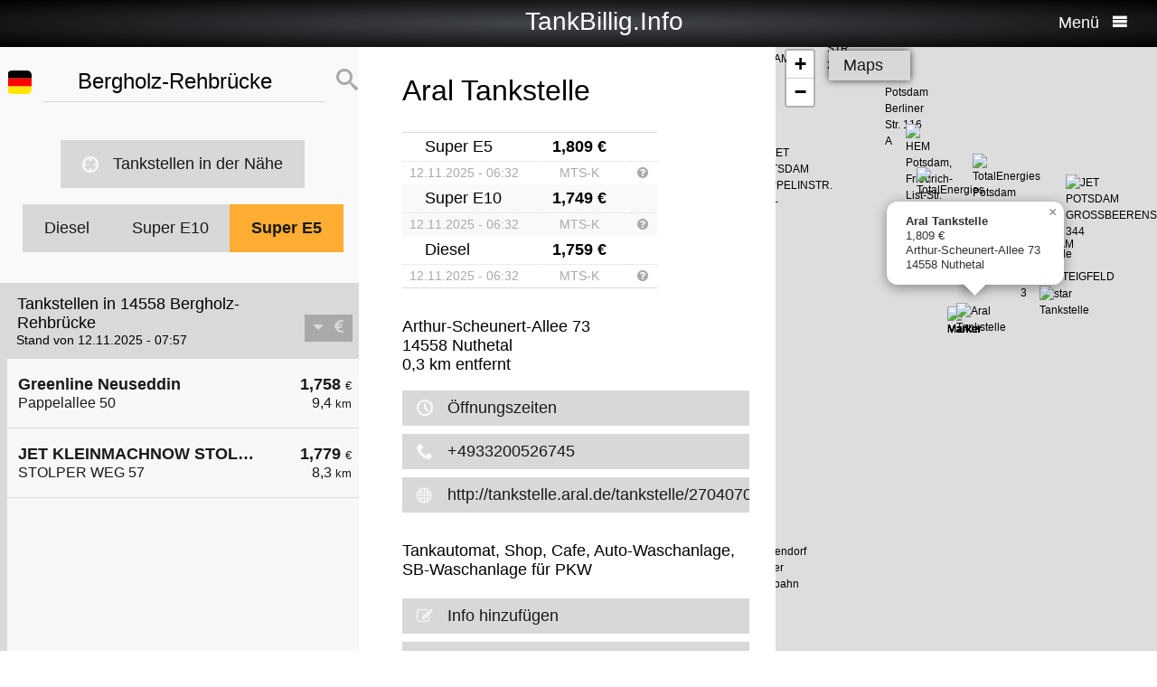

--- FILE ---
content_type: text/html; charset=UTF-8
request_url: https://tankbillig.info/index.php?long=13.1000&lat=52.3500&show=14&treibstoff=e5
body_size: 10633
content:
<!DOCTYPE HTML>

<html lang="de">	
<head>
<title>14558 Bergholz-Rehbrücke - Super E5 - Aktuelle Benzinpreise und billig tanken - Deutschland</title>
<base target="_self" />
<meta http-equiv="Content-Type" content="text/html; charset=utf-8">
<meta name="description" lang="de" content="Die Benzinpreise der billigsten Tankstellen in Ihrer Umgebung suchen und billig tanken" />
<meta name="keywords" lang="de" content=" Deutschland benzinpreise dieselpreise billig tanken g&uuml;nstig tanken billigste tankstelle diesel benzin super  14558 Bergholz-Rehbrücke" />
<meta name="viewport" content="width=device-width, initial-scale=1.0, maximum-scale=2" />
<link rel="preconnect" href="https://cdn.tankbillig.in"><meta name="robots" content="all" /><link rel="preload" href="https://cdn.tankbillig.in/js/jquery-3.7.1.min.js" as="script">
<link rel="preload" href="https://cdn.tankbillig.in/js/tb.min.js?v=7.18.6" as="script">
	<link rel="preload" href="https://cdn.tankbillig.in/css/styles.min.css?v=7.18.6" as="style" /> 
<link rel="preload" href="https://cdn.tankbillig.in/css/leaflet.min.css" as="style" /> 
<link rel="preload" href="https://cdn.tankbillig.in/i18n/txt-de.js?v=7.18.6" as="script">
<link rel="dns-prefetch" href="//pagead2.googlesyndication.com">
<meta name="ROBOTS" content="NOARCHIVE">
<meta name="GOOGLEBOT" content="NOARCHIVE"> 
<meta name="revisit-after" content="1 day" />
<link rel="apple-touch-icon" sizes="180x180" href="https://cdn.tankbillig.in/images/icons/apple-touch-icon.png">
<link rel="icon" type="image/png" sizes="32x32" href="https://cdn.tankbillig.in/images/icons/favicon-32x32.png">
<link rel="icon" type="image/png" sizes="16x16" href="https://cdn.tankbillig.in/images/icons/favicon-16x16.png">
<link rel="mask-icon" href="https://cdn.tankbillig.in/images/icons/safari-pinned-tab.svg" color="#393839">
<link rel="shortcut icon" href="https://cdn.tankbillig.in/images/icons/favicon.ico">
<meta name="msapplication-TileColor" content="#000">
<meta name="msapplication-config" content="https://cdn.tankbillig.in/images/icons/browserconfig.xml">
<meta name="theme-color" content="#ffad33">
<link rel="manifest" href="/manifest.json"><link rel="stylesheet" href="https://cdn.tankbillig.in/css/styles.min.css?v=7.18.6" />
<script src="https://cdn.tankbillig.in/js/choice.js?v=7.18.6" async></script>
<script async src="https://fundingchoicesmessages.google.com/i/pub-6510058111156192?ers=1" nonce="hrPWLvYQUEQBPz9oPJE5-g"></script><script nonce="hrPWLvYQUEQBPz9oPJE5-g">(function() {function signalGooglefcPresent() {if (!window.frames['googlefcPresent']) {if (document.body) {const iframe = document.createElement('iframe'); iframe.style = 'width: 0; height: 0; border: none; z-index: -1000; left: -1000px; top: -1000px;'; iframe.style.display = 'none'; iframe.name = 'googlefcPresent'; document.body.appendChild(iframe);} else {setTimeout(signalGooglefcPresent, 0);}}}signalGooglefcPresent();})();</script>

</head>
<body>
	
<div id="mainpage">
	<noscript><div class="top-message error"><div class="maxwidth80">Please enable JavaScript! This site requires JavaScript to work!</div></div></noscript>
	<header id="header">

		 	
	 	<div id="backbutton" >
		<a href="http://tankbillig.info/index.php?long=13.100000000&amp;lat=52.350000000&amp;show=0&amp;treibstoff=e5" id="buttonshow" class="headerbackicon"><i class="fa fa-circle-left"></i></a>		</div>

	
	<div id="logo">
		<a href="/index.php">
		<div class="icon-logo" style="background-image: url('https://cdn.tankbillig.in/images/logo.svg');" title="Benzinpreise und die billigsten Tankstellen für Super E5, Super E10 und Diesel in Deutschland finden"></div>
		<span id="pagetitle">TankBillig.Info</span>
		</a>
	</div>

	<div id="burgermenu">
		<span id="menu-wording">Menü</span>
		<i class="fa fa-menu"></i>
		<i class="fa fa-cancel-circle hide"></i>
	</div>
</header>

<nav id="menublock" class="transition">
	<ul class="mainmenu">
		<li class="selectwrapper">
			<label for="languageSelect"><i class="fa fa-earth1"></i><span class="hide">Sprachauswahl</span></label>
			<select id="languageSelect" class="languageSelect font-family">
			  <option value="cs">čeština</option>  <option value="da">danske</option>  <option value="de" selected>deutsch</option>  <option value="en">english</option>  <option value="es">español</option>  <option value="fr">français</option>  <option value="hu">magyar</option>  <option value="it">italiano</option>  <option value="nl">nederlands</option>  <option value="pl">polski</option>  <option value="tr">türk</option>			</select>
		</li>

		
					<li><a href="/"><i class="fa fa-location-gas-station"></i>Tankstellen & Preise</a></li>
							
		
		
					<li><a href="/tankstellen-in-der-naehe"><i class="fa fa-target"></i>Tankstellen in der Nähe</a></li>
		
		
					<li><a href="/blog"><i class="fa fa-newspaper"></i>Blog</a></li>
		
		<li><a href="/get-databroker-rest-api-interface-daten-benzinpreise-spritpreise-tankstellen-super-diesel-deutschland-oesterreich-schweiz-spanien-frankreich"><i class="fa fa-terminal"></i>API - Databroker</a></li>

				
		<li><a href="/merchandising"><i class="fa fa-cart"></i>Shop</a></li>
					<li><a href="/contact"><i class="fa fa-mail4"></i>Kontakt</a></li>
			</ul> 
</nav>
			    <div class="ui-content">
			
			<div id="mobileVersion"></div>
			
						<div id="menulistviewWrapper">
				
								<div id="menulistview" class="menulistview dontshow" style="max-height: unset;">

					<div id="interaction-wrapper">

												<div class="search-field-wrapper">
						
							<form action="/?submit=search" method="post" accept-charset="UTF-8">

								<div id="active-flag-wrapper" class="tablecell">
									<div class="flag-icon flag-icon-de flag-icon-squared" id="active-search-flag" data-activecountry="de" title="Bergholz-Rehbrücke (Deutschland) - Die Benzinpreise der billigsten Tankstellen in Ihrer Umgebung suchen und billig tanken"></div>
								</div>

								<div id="search-input-wrapper" class="tablecell">
									<i class="fa fa-spinner2" style="" id="livesearchspinner"></i>
									<input type="search" name="ortssuche" value="Bergholz-Rehbrücke" id="ortssuche" autocomplete="off" />

								</div>

								<input type="hidden" id="searchland" name="searchland" value="de" />
								<input type="hidden" id="treibstoff" name="treibstoff" value="e5" />

								<div id="search-submit-wrapper" class="tablecell">
									<button type="submit" id="submitSearchLocation" title="Suchen"><i class="fa fa-search"></i></button>
								</div>

							</form>

						</div>


						<div id="searchresults" class="box-shadow"> 
														
						</div>
												
												<a href="/tankstellen-in-der-naehe" id="searchformylocation" class="searchformylocation button"><i class="fa fa-target"></i>Tankstellen in der Nähe</a>


						<div class="treibstoffswitch">
																			<div class="treibstoffswitch">
							<a href="http://tankbillig.info/index.php?long=13.100000000&amp;lat=52.350000000&amp;treibstoff=diesel" class="fuelbutton">Diesel</a>
							<a href="http://tankbillig.info/index.php?long=13.100000000&amp;lat=52.350000000&amp;treibstoff=super-e10" class="fuelbutton">Super E10</a>	
							<a href="http://tankbillig.info/index.php?long=13.100000000&amp;lat=52.350000000&amp;treibstoff=e5" class="fuelbutton btn-active">Super E5</a>
						</div>
						</div>

					</div>

										
										<div class="gasstations">
						<header id="offeneTankstellenWrapper">
							<h1 id="offeneTankstellen">
								Tankstellen in 14558 Bergholz-Rehbrücke							</h1>
														<span id="zeitangabe">
								Stand von 12.11.2025 - 07:57							</span>

							<div id="applySortOrder" data-sortorder="sortByPrice">
								<i class="fa fa-caret-down" id="sortorderSign"></i>
																<i class="fa fa-eur" id="applySortOrderIcon"></i>
							</div>
						</header>
						
						<ul id="menu">
							
								<li id="menuitem22">
									<a href="http://tankbillig.info/index.php?long=13.100000000&amp;lat=52.350000000&amp;show=0&amp;treibstoff=e5" class="showTankstelle" data-id="22">
										<div>
											<div class="listviewpreis" style="text-align:right;">1,758 <span class="small">€</span><div class="distanceAtPrice">9,4 <span class="small">km</span></div></div>
											<div class="listviewtanke">Greenline Neuseddin<div class="distance">Pappelallee 50</div></div>
										</div>
									</a>
								</li>
								<li id="menuitem18">
									<a href="http://tankbillig.info/index.php?long=13.100000000&amp;lat=52.350000000&amp;show=1&amp;treibstoff=e5" class="showTankstelle" data-id="18">
										<div>
											<div class="listviewpreis" style="text-align:right;">1,779 <span class="small">€</span><div class="distanceAtPrice">8,3 <span class="small">km</span></div></div>
											<div class="listviewtanke">JET KLEINMACHNOW STOLPER WEG 57<div class="distance">STOLPER WEG 57</div></div>
										</div>
									</a>
								</li><li id="xZ8xtw90x" class="oxo92d6w"><div class="menuAds" id="ads1a"><ins class="adsbygoogle" style="display:block" data-ad-client="ca-pub-6510058111156192" data-ad-format="auto" data-ad-slot="1820858916" data-full-width-responsive="true"></ins></div></li><li id="G6nub73w-l15t" class="G6nub73w" style="display:none;"></li>
								<li id="menuitem1">
									<a href="http://tankbillig.info/index.php?long=13.100000000&amp;lat=52.350000000&amp;show=2&amp;treibstoff=e5" class="showTankstelle" data-id="1">
										<div>
											<div class="listviewpreis" style="text-align:right;">1,789 <span class="small">€</span><div class="distanceAtPrice">2,4 <span class="small">km</span></div></div>
											<div class="listviewtanke">star Tankstelle<div class="distance">Am Silbergraben 30</div></div>
										</div>
									</a>
								</li>
								<li id="menuitem4">
									<a href="http://tankbillig.info/index.php?long=13.100000000&amp;lat=52.350000000&amp;show=3&amp;treibstoff=e5" class="showTankstelle" data-id="4">
										<div>
											<div class="listviewpreis" style="text-align:right;">1,789 <span class="small">€</span><div class="distanceAtPrice">2,9 <span class="small">km</span></div></div>
											<div class="listviewtanke">JET POTSDAM ZUM KIRCHSTEIGFELD 3<div class="distance">ZUM KIRCHSTEIGFELD 3</div></div>
										</div>
									</a>
								</li>
								<li id="menuitem10">
									<a href="http://tankbillig.info/index.php?long=13.100000000&amp;lat=52.350000000&amp;show=4&amp;treibstoff=e5" class="showTankstelle" data-id="10">
										<div>
											<div class="listviewpreis" style="text-align:right;">1,789 <span class="small">€</span><div class="distanceAtPrice">4,6 <span class="small">km</span></div></div>
											<div class="listviewtanke">JET POTSDAM GROSSBEERENSTR. 344<div class="distance">GROSSBEERENSTR. 344</div></div>
										</div>
									</a>
								</li>
								<li id="menuitem11">
									<a href="http://tankbillig.info/index.php?long=13.100000000&amp;lat=52.350000000&amp;show=5&amp;treibstoff=e5" class="showTankstelle" data-id="11">
										<div>
											<div class="listviewpreis" style="text-align:right;">1,789 <span class="small">€</span><div class="distanceAtPrice">4,8 <span class="small">km</span></div></div>
											<div class="listviewtanke">HEM Potsdam, Friedrich-List-Str. 11<div class="distance">Friedrich-List-Str. 11</div></div>
										</div>
									</a>
								</li>
								<li id="menuitem12">
									<a href="http://tankbillig.info/index.php?long=13.100000000&amp;lat=52.350000000&amp;show=6&amp;treibstoff=e5" class="showTankstelle" data-id="12">
										<div>
											<div class="listviewpreis" style="text-align:right;">1,789 <span class="small">€</span><div class="distanceAtPrice">6,5 <span class="small">km</span></div></div>
											<div class="listviewtanke">JET POTSDAM ZEPPELINSTR. 130-131<div class="distance">ZEPPELINSTR. 130-131</div></div>
										</div>
									</a>
								</li>
								<li id="menuitem13">
									<a href="http://tankbillig.info/index.php?long=13.100000000&amp;lat=52.350000000&amp;show=7&amp;treibstoff=e5" class="showTankstelle" data-id="13">
										<div>
											<div class="listviewpreis" style="text-align:right;">1,789 <span class="small">€</span><div class="distanceAtPrice">6,7 <span class="small">km</span></div></div>
											<div class="listviewtanke">Shell Potsdam Berliner Str. 116 A<div class="distance">Berliner Str. 116 A</div></div>
										</div>
									</a>
								</li>
								<li id="menuitem15">
									<a href="http://tankbillig.info/index.php?long=13.100000000&amp;lat=52.350000000&amp;show=8&amp;treibstoff=e5" class="showTankstelle" data-id="15">
										<div>
											<div class="listviewpreis" style="text-align:right;">1,789 <span class="small">€</span><div class="distanceAtPrice">7,4 <span class="small">km</span></div></div>
											<div class="listviewtanke">Shell Michendorf An der Autobahn 1 A<div class="distance">An der Autobahn 1 A</div></div>
										</div>
									</a>
								</li>
								<li id="menuitem20">
									<a href="http://tankbillig.info/index.php?long=13.100000000&amp;lat=52.350000000&amp;show=9&amp;treibstoff=e5" class="showTankstelle" data-id="20">
										<div>
											<div class="listviewpreis" style="text-align:right;">1,789 <span class="small">€</span><div class="distanceAtPrice">8,7 <span class="small">km</span></div></div>
											<div class="listviewtanke">JET POTSDAM NEDLITZER STR. 20<div class="distance">NEDLITZER STR. 20</div></div>
										</div>
									</a>
								</li>
								<li id="menuitem21">
									<a href="http://tankbillig.info/index.php?long=13.100000000&amp;lat=52.350000000&amp;show=10&amp;treibstoff=e5" class="showTankstelle" data-id="21">
										<div>
											<div class="listviewpreis" style="text-align:right;">1,789 <span class="small">€</span><div class="distanceAtPrice">9,2 <span class="small">km</span></div></div>
											<div class="listviewtanke">JET POTSDAM POTSDAMER STR. 164<div class="distance">POTSDAMER STR. 164</div></div>
										</div>
									</a>
								</li>
								<li id="menuitem7">
									<a href="http://tankbillig.info/index.php?long=13.100000000&amp;lat=52.350000000&amp;show=11&amp;treibstoff=e5" class="showTankstelle" data-id="7">
										<div>
											<div class="listviewpreis" style="text-align:right;">1,799 <span class="small">€</span><div class="distanceAtPrice">3,7 <span class="small">km</span></div></div>
											<div class="listviewtanke">TotalEnergies Horstweg<div class="distance">Horstweg 53C</div></div>
										</div>
									</a>
								</li>
								<li id="menuitem8">
									<a href="http://tankbillig.info/index.php?long=13.100000000&amp;lat=52.350000000&amp;show=12&amp;treibstoff=e5" class="showTankstelle" data-id="8">
										<div>
											<div class="listviewpreis" style="text-align:right;">1,799 <span class="small">€</span><div class="distanceAtPrice">4,0 <span class="small">km</span></div></div>
											<div class="listviewtanke">TotalEnergies Potsdam<div class="distance">Grossbeerenstr. 137</div></div>
										</div>
									</a>
								</li>
								<li id="menuitem14">
									<a href="http://tankbillig.info/index.php?long=13.100000000&amp;lat=52.350000000&amp;show=13&amp;treibstoff=e5" class="showTankstelle" data-id="14">
										<div>
											<div class="listviewpreis" style="text-align:right;">1,799 <span class="small">€</span><div class="distanceAtPrice">6,8 <span class="small">km</span></div></div>
											<div class="listviewtanke">TotalEnergies Potsdam<div class="distance">Pirschheide 1</div></div>
										</div>
									</a>
								</li>
								<li class="mobilemenuitemactive" id="menuitem0">
									<a href="http://tankbillig.info/index.php?long=13.100000000&amp;lat=52.350000000&amp;show=14&amp;treibstoff=e5" class="showTankstelle" data-id="0">
										<div>
											<div class="listviewpreis" style="text-align:right;">1,809 <span class="small">€</span><div class="distanceAtPrice">0,3 <span class="small">km</span></div></div>
											<div class="listviewtanke">Aral Tankstelle<div class="distance">Arthur-Scheunert-Allee 73</div></div>
										</div>
									</a>
								</li>
								<li id="menuitem2">
									<a href="http://tankbillig.info/index.php?long=13.100000000&amp;lat=52.350000000&amp;show=15&amp;treibstoff=e5" class="showTankstelle" data-id="2">
										<div>
											<div class="listviewpreis" style="text-align:right;">1,809 <span class="small">€</span><div class="distanceAtPrice">2,8 <span class="small">km</span></div></div>
											<div class="listviewtanke">Aral Tankstelle<div class="distance">Gerlachstraße 8</div></div>
										</div>
									</a>
								</li>
						</ul>
						
					</div>
										
					<div id="infotxt">

						<div class="socialButtons">
		<a href="https://api.whatsapp.com/send?text=TankBillig.Info%20http%253A%252F%252Ftankbillig.info%252Findex.php%253Flong%253D13.1000%2526lat%253D52.3500%2526show%253D14%2526treibstoff%253De5" class="singlerecommendation" target="_blank" rel="nofollow noopener">
		<i class="fa fa-whatsapp"></i>
	</a>
	<a href="https://www.facebook.com/sharer/sharer.php?u=http%3A%2F%2Ftankbillig.info%2Findex.php%3Flong%3D13.1000%26lat%3D52.3500%26show%3D14%26treibstoff%3De5" class="singlerecommendation" target="_blank" rel="nofollow noopener">
		<i class="fa fa-facebook"></i>
	</a>
	<a href="https://www.linkedin.com/shareArticle?mini=true&amp;url=http%3A%2F%2Ftankbillig.info%2Findex.php%3Flong%3D13.1000%26lat%3D52.3500%26show%3D14%26treibstoff%3De5&title=TankBillig&amp;source=LinkedIn&amp;hl=de"  class="singlerecommendation" target="_blank" rel="nofollow noopener">
		<i class="fa fa-linkedin2"></i>
	</a>
	<a href="http://www.addtoany.com/share_save?linkurl=http%3A%2F%2Ftankbillig.info%2Findex.php%3Flong%3D13.1000%26lat%3D52.3500%26show%3D14%26treibstoff%3De5&amp;linkname=TankBillig.Info"  class="singlerecommendation" target="_blank" rel="nofollow noopener">
		<i class="fa fa-share2"></i>
	</a>							
</div>
						Benzinpreise für und billig tanken in  14558 Bergholz-Rehbrücke. Der einfache Preisvergleich für Benzin und Diesel in Deutschland. Bequem die billigste Tankstelle in der Nähe suchen, die aktuellen Benzinpreise und Dieselpreise finden und billig tanken. Einfach zwischen Super E5, Super E10 und Diesel wählen und Preise vergleichen!<br /><br />					</div>

				</div>
								
			</div>
						
			
						<article class="maincontent show" id="maincontent">
				<div id="sticky-details">
					
					<header><h2 id="gasStationName" class="transition"><span id="gasStationNameSpan">Aral Tankstelle</span><i class="fa fa-chevron-down" id="arrowMapHeadline"></i></h2></header>

										<input type="hidden" id="stationID" value="5E6DCFC9-4474-4C03-8B0F-13EC7C0D56D6" />

					<section id="details" class="transition">

												<table class="fuelTable" id="pricesTable"></table>
						
						
						<div class="actionsection">
						
														<p>
								<span id="address">Arthur-Scheunert-Allee 73</span><br/>
								<span id="postalCode">14558</span> <span id="city">Nuthetal</span><br/>
						
																<span id="distance">0,3</span> km entfernt							</p>
						
														<div class="button" id="showOnMap"><i class="fa fa-compass2"></i>Auf der Karte zeigen</div>
						
														<a href="#" class="notextdecoration" id="showOpeningTimes"><div class="button"><i class="fa fa-clock"></i>Öffnungszeiten</div></a>
							
							<div id="openingTimesTable"></div>

						<div id="telephoneButton"  title="+4933200526745"><a href="tel:+4933200526745" class="notextdecoration" id="telephoneLink"><div class="button"><i class="fa fa-phone"></i><span id="telephone">+4933200526745</span></div></a></div><div id="urlButton" ><a href="http://tankstelle.aral.de/tankstelle/27040700" target="_blank" rel="nofollow noopener" class="notextdecoration" id="urlLink"><div class="button"><i class="fa fa-globe"></i><span id="url">http://tankstelle.aral.de/tankstelle/27040700</span></div></a></div><div id="mailButton" style="display:none;"><a href="mailto:" class="notextdecoration" id="mailLink"><div class="button"><i class="fa fa-envelope"></i><span id="mail"></span></div></a></div><div class="zahlicons"><div id="zahlungsinfoheadline" class="infoheader" style="display:none;">Zahlung möglich mit:</div><div class="singlepaymentinfo" id="bar" style="display:none;"><i class="fa fa-money" title="Bargeld"></i>Bargeld</div><div class="singlepaymentinfo" id="maestro" style="display:none;"><i class="fa fa-credit-card" title="Bankomatkarte"></i>Bankomatkarte</div><div class="singlepaymentinfo" id="kredit" style="display:none;"><i class="fa fa-cc-visa" title="Kreditkarte"></i>Kreditkarte</div><div class="singlepaymentinfo" id="other-payment-methods" style="display:none;"><i class="fa fa-id-card"></i><span id="other-payment-methods-text"></span></div></div><div class="serviceText" id="serviceTextContent">Tankautomat, Shop, Cafe, Auto-Waschanlage, SB-Waschanlage für PKW</div><input type="hidden" id="activeID" value="14" /><br />						<a href="/?page=adddetails&t=NUU2RENGQzktNDQ3NC00QzAzLThCMEYtMTNFQzdDMEQ1NkQ2" target="_blank" rel="noopener nofollow" class="notextdecoration button" id="adddetails"><i class="fa fa-edit"></i>Info hinzufügen</a>

						
						<a href="/?page=reportwrongdata&t=NUU2RENGQzktNDQ3NC00QzAzLThCMEYtMTNFQzdDMEQ1NkQ2" class="button reportWrongDataLink" rel="noopener nofollow noindex"><i class="fa fa-edit"></i>Falsche Daten melden</a>

					</div>	
					<div id="adatcontent">
						<div id="ads2a"><ins class="adsbygoogle" style="display:block" data-ad-client="ca-pub-6510058111156192" data-ad-format="auto" data-ad-slot="3664769473" data-full-width-responsive="true"></ins></div>					</div> 

				</section>
				</div>
			</article>
				
			<div class="maps show transition" style="position: fixed;right: 0;">
				
										
					<div id="mapCanvas"></div>

					<div id="map-links-wrapper">
						<a href="#" class="notextdecoration mapslink" target="_blank" rel="nofollow noopener" id="mapLink"><div class="button map-links">Maps<i class="fa fa-external-link floatright"></i></div></a>
					</div>
													
								
			</div>

			</div>		
			
				<footer id="footer" :class="{'show': Alpine.store('tb').page !== 'map', 'dontshow': Alpine.store('tb').page === 'map' }">
	<div class="col">
		<ul>
			<li class="selectwrapper">
				<label for="languageSelect"><i class="fa fa-earth1"></i><span class="hide">Sprachauswahl</span></label>
				<select class="languageSelect font-family">
										<option value="cs">čeština</option><option value="da">danske</option><option value="de" selected="">deutsch</option><option value="en">english</option><option value="es">español</option><option value="fr">français</option><option value="hu">magyar</option><option value="it">italiano</option><option value="nl">nederlands</option><option value="pl">polski</option><option value="tr">türk</option>
				</select>
			</li>
			<li><a href="/"><i class="fa fa-location-gas-station"></i>Tankstellen & Preise</a></li>
			<li><a href="/tankstellen-in-der-naehe"><i class="fa fa-target"></i>Tankstellen in der Nähe</a></li>

					</ul>
	</div>
	<div class="col">
		<ul>
			<li><a href="/blog"><i class="fa fa-newspaper"></i>Blog</a></li>
			<li><a href="/merchandising"><i class="fa fa-cart"></i>Shop</a></li>
			<li><a href="https://www.facebook.com/tankbillig/" target="_blank" rel="nofollow noopener"><i class="fa fa-facebook"></i>Facebook</a></li>
			<li><a href="https://chrome.google.com/webstore/detail/tankbilliginfo/hhfkhbefffgedhmmnccfjohojeoojpdh?hl=de" target="_blank" rel="noopener"><i class="fa fa-chrome"></i>Chrome Erweiterung</a></li>
		</ul>
	</div>
	<div class="col">
		<ul>
			<li><a href="/get-databroker-rest-api-interface-daten-benzinpreise-spritpreise-tankstellen-super-diesel-deutschland-oesterreich-schweiz-spanien-frankreich">B2B API - Databroker</a></li>
			<li><a href="/contact">Kontakt</a></li>
			<li><a href="/privacy">Datenschutzerklärung</a></li>
			<li><a href="/impressum">Impressum</a></li>
		</ul>
	</div>
</footer>				<input type="hidden" id="topPosition" />	
	</div>
	
	
<script src="https://cdn.tankbillig.in/js/jquery-3.7.1.min.js" defer></script>
<script>
let lon = 13.100000000,
lat = 52.350000000,
ortsname = "Bergholz-Rehbrücke",
latlng = {lat:lat,lng:lon},
results = [{"dataID":22,"stationID":"90FEFB49-2288-4BAA-97F5-282542A87F71","gasStationName":"Greenline Neuseddin","brand":"Greenline","mustBeShown":0,"distance":9.358789903293033,"distanceNice":"9,4","address":"Pappelallee 50","postalCode":"14554","city":"Seddiner See-Neuseddin","longitude":"13.005700000","latitude":"52.288800000","country":"de","currency":"EUR","openingtimes":{"monday":{"day":"monday","dayINT":1,"times":[{"openTime":"00:00:00","closeTime":"23:59:00"}]},"tuesday":{"day":"tuesday","dayINT":2,"times":[{"openTime":"00:00:00","closeTime":"23:59:00"}]},"wednesday":{"day":"wednesday","dayINT":3,"times":[{"openTime":"00:00:00","closeTime":"23:59:00"}]},"thursday":{"day":"thursday","dayINT":4,"times":[{"openTime":"00:00:00","closeTime":"23:59:00"}]},"friday":{"day":"friday","dayINT":5,"times":[{"openTime":"00:00:00","closeTime":"23:59:00"}]},"saturday":{"day":"saturday","dayINT":6,"times":[{"openTime":"00:00:00","closeTime":"23:59:00"}]},"sunday":{"day":"sunday","dayINT":7,"times":[{"openTime":"00:00:00","closeTime":"23:59:00"}]}},"lastUpdate":"2025-03-06 03:00:32","phone":"","serviceText":"","mail":null,"url":null,"features":null,"bar":null,"kredit":null,"maestro":null,"paymentMethods":null,"niceurl":null,"prices":{"e5":{"amount":1.758,"currency":"EUR","reportedBy":"17","validtime":"12.11.2025 - 05:23","confirmed":1,"poweruser":1,"trusted":1,"superuser":0,"sourcename":"MTS-K","reporttime":"01.01.1970 - 01:00"},"diesel":{"amount":1.728,"currency":"EUR","reportedBy":"17","validtime":"12.11.2025 - 05:23","confirmed":1,"poweruser":1,"trusted":1,"superuser":0,"sourcename":"MTS-K","reporttime":"01.01.1970 - 01:00"}},"listPrice":{"amount":1.758,"currency":"EUR","reportedBy":"17","validtime":"12.11.2025 - 05:23","confirmed":1,"poweruser":1,"trusted":1,"superuser":0,"sourcename":"MTS-K","reporttime":"01.01.1970 - 01:00"},"sortPrice":1758},{"dataID":18,"stationID":"CD8BA6A6-98CD-1ED7-9C96-62F66643D7BE","gasStationName":"JET KLEINMACHNOW STOLPER WEG 57","brand":"JET","mustBeShown":0,"distance":8.335297451899635,"distanceNice":"8,3","address":"STOLPER WEG 57","postalCode":"14532","city":"KLEINMACHNOW","longitude":"13.186230000","latitude":"52.403250000","country":"de","currency":"EUR","openingtimes":{"thursday":{"day":"thursday","dayINT":4,"times":[{"openTime":"05:00:00","closeTime":"22:00:00"}]},"tuesday":{"day":"tuesday","dayINT":2,"times":[{"openTime":"05:00:00","closeTime":"22:00:00"}]},"wednesday":{"day":"wednesday","dayINT":3,"times":[{"openTime":"05:00:00","closeTime":"22:00:00"}]},"monday":{"day":"monday","dayINT":1,"times":[{"openTime":"05:00:00","closeTime":"22:00:00"}]},"holiday":{"day":"holiday","dayINT":8,"times":[{"openTime":"07:00:00","closeTime":"22:00:00"}]},"saturday":{"day":"saturday","dayINT":6,"times":[{"openTime":"06:00:00","closeTime":"22:00:00"}]},"friday":{"day":"friday","dayINT":5,"times":[{"openTime":"05:00:00","closeTime":"22:00:00"}]},"sunday":{"day":"sunday","dayINT":7,"times":[{"openTime":"07:00:00","closeTime":"22:00:00"}]}},"lastUpdate":"2025-11-12 03:00:19","phone":"","serviceText":"","mail":null,"url":null,"features":null,"bar":null,"kredit":null,"maestro":null,"paymentMethods":null,"niceurl":null,"prices":{"e5":{"amount":1.779,"currency":"EUR","reportedBy":"17","validtime":"12.11.2025 - 07:47","confirmed":1,"poweruser":1,"trusted":1,"superuser":0,"sourcename":"MTS-K","reporttime":"12.11.2025 - 07:45"},"e10":{"amount":1.719,"currency":"EUR","reportedBy":"17","validtime":"12.11.2025 - 07:47","confirmed":1,"poweruser":1,"trusted":1,"superuser":0,"sourcename":"MTS-K","reporttime":"12.11.2025 - 07:45"},"diesel":{"amount":1.719,"currency":"EUR","reportedBy":"17","validtime":"12.11.2025 - 07:47","confirmed":1,"poweruser":1,"trusted":1,"superuser":0,"sourcename":"MTS-K","reporttime":"12.11.2025 - 07:45"}},"listPrice":{"amount":1.779,"currency":"EUR","reportedBy":"17","validtime":"12.11.2025 - 07:47","confirmed":1,"poweruser":1,"trusted":1,"superuser":0,"sourcename":"MTS-K","reporttime":"12.11.2025 - 07:45"},"sortPrice":1779},{"dataID":1,"stationID":"005056ba-7cb6-1ed5-8cbd-4897fe54e42b","gasStationName":"star Tankstelle","brand":"STAR","mustBeShown":0,"distance":2.4429621412996276,"distanceNice":"2,4","address":"Am Silbergraben 30","postalCode":"14480","city":"Potsdam","longitude":"13.135032000","latitude":"52.354873000","country":"de","currency":"EUR","openingtimes":{"monday":{"day":"monday","dayINT":1,"times":[{"openTime":"00:15:00","closeTime":"23:45:00"}]},"tuesday":{"day":"tuesday","dayINT":2,"times":[{"openTime":"00:15:00","closeTime":"23:45:00"}]},"wednesday":{"day":"wednesday","dayINT":3,"times":[{"openTime":"00:15:00","closeTime":"23:45:00"}]},"thursday":{"day":"thursday","dayINT":4,"times":[{"openTime":"00:15:00","closeTime":"23:45:00"}]},"friday":{"day":"friday","dayINT":5,"times":[{"openTime":"00:15:00","closeTime":"23:45:00"}]},"saturday":{"day":"saturday","dayINT":6,"times":[{"openTime":"00:15:00","closeTime":"23:45:00"}]},"sunday":{"day":"sunday","dayINT":7,"times":[{"openTime":"00:15:00","closeTime":"23:45:00"}]}},"lastUpdate":"2025-06-26 03:00:40","phone":"","serviceText":"","mail":null,"url":null,"features":null,"bar":null,"kredit":null,"maestro":null,"paymentMethods":null,"niceurl":null,"prices":{"e5":{"poweruser":1,"trusted":1,"superuser":0,"confirmed":1,"sourcename":"MTS-K","price":"1.789","amount":"1.789","fuel":"e5","currency":"EUR","reportedBy":17,"reporttime":"2025-11-12T05:54:00Z","validtime":"2025-11-12 07:56:21","src":"r"},"e10":{"poweruser":1,"trusted":1,"superuser":0,"confirmed":1,"sourcename":"MTS-K","price":"1.729","amount":"1.729","fuel":"e10","currency":"EUR","reportedBy":17,"reporttime":"2025-11-12T05:54:00Z","validtime":"2025-11-12 07:56:21","src":"r"},"diesel":{"poweruser":1,"trusted":1,"superuser":0,"confirmed":1,"sourcename":"MTS-K","price":"1.719","amount":"1.719","fuel":"diesel","currency":"EUR","reportedBy":17,"reporttime":"2025-11-12T05:54:00Z","validtime":"2025-11-12 07:56:21","src":"r"}},"listPrice":{"poweruser":1,"trusted":1,"superuser":0,"confirmed":1,"sourcename":"MTS-K","price":"1.789","amount":"1.789","fuel":"e5","currency":"EUR","reportedBy":17,"reporttime":"2025-11-12T05:54:00Z","validtime":"2025-11-12 07:56:21","src":"r"},"sortPrice":1789},{"dataID":4,"stationID":"51D4B5E9-A095-1AA0-E100-80009459E03A","gasStationName":"JET POTSDAM ZUM KIRCHSTEIGFELD 3","brand":"JET","mustBeShown":0,"distance":2.9366587877993657,"distanceNice":"2,9","address":"ZUM KIRCHSTEIGFELD 3","postalCode":"14480","city":"POTSDAM","longitude":"13.127900000","latitude":"52.370140000","country":"de","currency":"EUR","openingtimes":{"thursday":{"day":"thursday","dayINT":4,"times":[{"openTime":"05:00:00","closeTime":"22:00:00"}]},"tuesday":{"day":"tuesday","dayINT":2,"times":[{"openTime":"05:00:00","closeTime":"22:00:00"}]},"wednesday":{"day":"wednesday","dayINT":3,"times":[{"openTime":"05:00:00","closeTime":"22:00:00"}]},"monday":{"day":"monday","dayINT":1,"times":[{"openTime":"05:00:00","closeTime":"22:00:00"}]},"holiday":{"day":"holiday","dayINT":8,"times":[{"openTime":"07:00:00","closeTime":"22:00:00"}]},"saturday":{"day":"saturday","dayINT":6,"times":[{"openTime":"07:00:00","closeTime":"22:00:00"}]},"friday":{"day":"friday","dayINT":5,"times":[{"openTime":"05:00:00","closeTime":"22:00:00"}]},"sunday":{"day":"sunday","dayINT":7,"times":[{"openTime":"07:00:00","closeTime":"22:00:00"}]}},"lastUpdate":"2025-11-12 03:00:18","phone":"","serviceText":"","mail":null,"url":null,"features":null,"bar":null,"kredit":null,"maestro":null,"paymentMethods":null,"niceurl":"jet-potsdam-zum-kirchsteigfeld-3-77602","prices":{"e5":{"amount":1.789,"currency":"EUR","reportedBy":"17","validtime":"12.11.2025 - 06:54","confirmed":1,"poweruser":1,"trusted":1,"superuser":0,"sourcename":"MTS-K","reporttime":"12.11.2025 - 06:50"},"e10":{"amount":1.729,"currency":"EUR","reportedBy":"17","validtime":"12.11.2025 - 06:54","confirmed":1,"poweruser":1,"trusted":1,"superuser":0,"sourcename":"MTS-K","reporttime":"12.11.2025 - 06:50"},"diesel":{"amount":1.719,"currency":"EUR","reportedBy":"17","validtime":"12.11.2025 - 06:54","confirmed":1,"poweruser":1,"trusted":1,"superuser":0,"sourcename":"MTS-K","reporttime":"12.11.2025 - 06:50"}},"listPrice":{"amount":1.789,"currency":"EUR","reportedBy":"17","validtime":"12.11.2025 - 06:54","confirmed":1,"poweruser":1,"trusted":1,"superuser":0,"sourcename":"MTS-K","reporttime":"12.11.2025 - 06:50"},"sortPrice":1789},{"dataID":10,"stationID":"51D4B5C3-A095-1AA0-E100-80009459E03A","gasStationName":"JET POTSDAM GROSSBEERENSTR. 344","brand":"JET","mustBeShown":0,"distance":4.583414436129076,"distanceNice":"4,6","address":"GROSSBEERENSTR. 344","postalCode":"14480","city":"POTSDAM","longitude":"13.145060000","latitude":"52.380630000","country":"de","currency":"EUR","openingtimes":{"thursday":{"day":"thursday","dayINT":4,"times":[{"openTime":"05:00:00","closeTime":"22:00:00"}]},"tuesday":{"day":"tuesday","dayINT":2,"times":[{"openTime":"05:00:00","closeTime":"22:00:00"}]},"wednesday":{"day":"wednesday","dayINT":3,"times":[{"openTime":"05:00:00","closeTime":"22:00:00"}]},"monday":{"day":"monday","dayINT":1,"times":[{"openTime":"05:00:00","closeTime":"22:00:00"}]},"holiday":{"day":"holiday","dayINT":8,"times":[{"openTime":"06:00:00","closeTime":"22:00:00"}]},"saturday":{"day":"saturday","dayINT":6,"times":[{"openTime":"06:00:00","closeTime":"22:00:00"}]},"friday":{"day":"friday","dayINT":5,"times":[{"openTime":"05:00:00","closeTime":"22:00:00"}]},"sunday":{"day":"sunday","dayINT":7,"times":[{"openTime":"06:00:00","closeTime":"22:00:00"}]}},"lastUpdate":"2025-11-12 03:00:18","phone":"","serviceText":"","mail":null,"url":null,"features":null,"bar":null,"kredit":null,"maestro":null,"paymentMethods":null,"niceurl":"jet-potsdam-grossbeerenstr-344-77729","prices":{"e5":{"amount":1.789,"currency":"EUR","reportedBy":"17","validtime":"12.11.2025 - 06:54","confirmed":1,"poweruser":1,"trusted":1,"superuser":0,"sourcename":"MTS-K","reporttime":"12.11.2025 - 06:50"},"e10":{"amount":1.729,"currency":"EUR","reportedBy":"17","validtime":"12.11.2025 - 06:54","confirmed":1,"poweruser":1,"trusted":1,"superuser":0,"sourcename":"MTS-K","reporttime":"12.11.2025 - 06:50"},"diesel":{"amount":1.719,"currency":"EUR","reportedBy":"17","validtime":"12.11.2025 - 06:54","confirmed":1,"poweruser":1,"trusted":1,"superuser":0,"sourcename":"MTS-K","reporttime":"12.11.2025 - 06:50"}},"listPrice":{"amount":1.789,"currency":"EUR","reportedBy":"17","validtime":"12.11.2025 - 06:54","confirmed":1,"poweruser":1,"trusted":1,"superuser":0,"sourcename":"MTS-K","reporttime":"12.11.2025 - 06:50"},"sortPrice":1789},{"dataID":11,"stationID":"E1A15081-2597-9107-E040-0B0A3DFE563C","gasStationName":"HEM Potsdam, Friedrich-List-Str. 11","brand":"HEM","mustBeShown":0,"distance":4.826007154500539,"distanceNice":"4,8","address":"Friedrich-List-Str. 11","postalCode":"14482","city":"Potsdam","longitude":"13.084542000","latitude":"52.392313000","country":"de","currency":"EUR","openingtimes":{"monday":{"day":"monday","dayINT":1,"times":[{"openTime":"00:00:00","closeTime":"00:00:00"}],"24h":1},"tuesday":{"day":"tuesday","dayINT":2,"times":[{"openTime":"00:00:00","closeTime":"00:00:00"}],"24h":1},"wednesday":{"day":"wednesday","dayINT":3,"times":[{"openTime":"00:00:00","closeTime":"00:00:00"}],"24h":1},"thursday":{"day":"thursday","dayINT":4,"times":[{"openTime":"00:00:00","closeTime":"00:00:00"}],"24h":1},"friday":{"day":"friday","dayINT":5,"times":[{"openTime":"00:00:00","closeTime":"00:00:00"}],"24h":1},"saturday":{"day":"saturday","dayINT":6,"times":[{"openTime":"00:00:00","closeTime":"00:00:00"}],"24h":1},"sunday":{"day":"sunday","dayINT":7,"times":[{"openTime":"00:00:00","closeTime":"00:00:00"}],"24h":1}},"lastUpdate":"2023-12-28 04:55:11","phone":"","serviceText":"","mail":null,"url":null,"features":null,"bar":null,"kredit":null,"maestro":null,"paymentMethods":null,"niceurl":"potsdam-friedrich-list-str-11-85644","prices":{"e5":{"amount":1.789,"currency":"EUR","reportedBy":"17","validtime":"12.11.2025 - 06:56","confirmed":1,"poweruser":1,"trusted":1,"superuser":0,"sourcename":"MTS-K","reporttime":"12.11.2025 - 06:52"},"e10":{"amount":1.729,"currency":"EUR","reportedBy":"17","validtime":"12.11.2025 - 06:56","confirmed":1,"poweruser":1,"trusted":1,"superuser":0,"sourcename":"MTS-K","reporttime":"12.11.2025 - 06:51"},"diesel":{"amount":1.719,"currency":"EUR","reportedBy":"17","validtime":"12.11.2025 - 06:56","confirmed":1,"poweruser":1,"trusted":1,"superuser":0,"sourcename":"MTS-K","reporttime":"12.11.2025 - 06:51"}},"listPrice":{"amount":1.789,"currency":"EUR","reportedBy":"17","validtime":"12.11.2025 - 06:56","confirmed":1,"poweruser":1,"trusted":1,"superuser":0,"sourcename":"MTS-K","reporttime":"12.11.2025 - 06:52"},"sortPrice":1789},{"dataID":12,"stationID":"51D4B650-A095-1AA0-E100-80009459E03A","gasStationName":"JET POTSDAM ZEPPELINSTR. 130-131","brand":"JET","mustBeShown":0,"distance":6.464968127520157,"distanceNice":"6,5","address":"ZEPPELINSTR. 130-131","postalCode":"14471","city":"POTSDAM","longitude":"13.027440000","latitude":"52.387550000","country":"de","currency":"EUR","openingtimes":{"thursday":{"day":"thursday","dayINT":4,"times":[{"openTime":"05:00:00","closeTime":"22:00:00"}]},"tuesday":{"day":"tuesday","dayINT":2,"times":[{"openTime":"05:00:00","closeTime":"22:00:00"}]},"wednesday":{"day":"wednesday","dayINT":3,"times":[{"openTime":"05:00:00","closeTime":"22:00:00"}]},"monday":{"day":"monday","dayINT":1,"times":[{"openTime":"05:00:00","closeTime":"22:00:00"}]},"saturday":{"day":"saturday","dayINT":6,"times":[{"openTime":"08:00:00","closeTime":"22:00:00"}]},"holiday":{"day":"holiday","dayINT":8,"times":[{"openTime":"08:00:00","closeTime":"22:00:00"}]},"friday":{"day":"friday","dayINT":5,"times":[{"openTime":"05:00:00","closeTime":"22:00:00"}]},"sunday":{"day":"sunday","dayINT":7,"times":[{"openTime":"08:00:00","closeTime":"22:00:00"}]}},"lastUpdate":"2025-11-12 03:00:18","phone":"","serviceText":"","mail":null,"url":null,"features":null,"bar":null,"kredit":null,"maestro":null,"paymentMethods":null,"niceurl":"jet-potsdam-zeppelinstrasse-130-131-77838","prices":{"e5":{"amount":1.789,"currency":"EUR","reportedBy":"17","validtime":"12.11.2025 - 06:54","confirmed":1,"poweruser":1,"trusted":1,"superuser":0,"sourcename":"MTS-K","reporttime":"12.11.2025 - 06:50"},"e10":{"amount":1.729,"currency":"EUR","reportedBy":"17","validtime":"12.11.2025 - 06:54","confirmed":1,"poweruser":1,"trusted":1,"superuser":0,"sourcename":"MTS-K","reporttime":"12.11.2025 - 06:50"},"diesel":{"amount":1.719,"currency":"EUR","reportedBy":"17","validtime":"12.11.2025 - 06:54","confirmed":1,"poweruser":1,"trusted":1,"superuser":0,"sourcename":"MTS-K","reporttime":"12.11.2025 - 06:50"}},"listPrice":{"amount":1.789,"currency":"EUR","reportedBy":"17","validtime":"12.11.2025 - 06:54","confirmed":1,"poweruser":1,"trusted":1,"superuser":0,"sourcename":"MTS-K","reporttime":"12.11.2025 - 06:50"},"sortPrice":1789},{"dataID":13,"stationID":"140B41F2-FC48-4C08-8461-68BE5DC1B491","gasStationName":"Shell Potsdam Berliner Str. 116 A","brand":"Shell","mustBeShown":0,"distance":6.7269167498644675,"distanceNice":"6,7","address":"Berliner Str. 116 A","postalCode":"14467","city":"Potsdam","longitude":"13.076356000","latitude":"52.408680000","country":"de","currency":"EUR","openingtimes":{"sunday":{"day":"sunday","dayINT":7,"times":[{"openTime":"06:00:00","closeTime":"22:00:00"}]},"holiday":{"day":"holiday","dayINT":8,"times":[{"openTime":"06:00:00","closeTime":"22:00:00"}]},"monday":{"day":"monday","dayINT":1,"times":[{"openTime":"06:00:00","closeTime":"22:00:00"}]},"tuesday":{"day":"tuesday","dayINT":2,"times":[{"openTime":"06:00:00","closeTime":"22:00:00"}]},"wednesday":{"day":"wednesday","dayINT":3,"times":[{"openTime":"06:00:00","closeTime":"22:00:00"}]},"thursday":{"day":"thursday","dayINT":4,"times":[{"openTime":"06:00:00","closeTime":"22:00:00"}]},"friday":{"day":"friday","dayINT":5,"times":[{"openTime":"06:00:00","closeTime":"22:00:00"}]},"saturday":{"day":"saturday","dayINT":6,"times":[{"openTime":"06:00:00","closeTime":"22:00:00"}]}},"lastUpdate":"2023-12-28 04:55:37","phone":"","serviceText":"","mail":null,"url":null,"features":null,"bar":null,"kredit":null,"maestro":null,"paymentMethods":null,"niceurl":null,"prices":{"e5":{"poweruser":1,"trusted":1,"superuser":0,"confirmed":1,"sourcename":"MTS-K","price":"1.789","amount":"1.789","fuel":"e5","currency":"EUR","reportedBy":17,"reporttime":"","validtime":"2025-11-12 07:57:04","src":"r"},"e10":{"poweruser":1,"trusted":1,"superuser":0,"confirmed":1,"sourcename":"MTS-K","price":"1.749","amount":"1.749","fuel":"e10","currency":"EUR","reportedBy":17,"reporttime":"","validtime":"2025-11-12 07:57:04","src":"r"},"diesel":{"poweruser":1,"trusted":1,"superuser":0,"confirmed":1,"sourcename":"MTS-K","price":"1.759","amount":"1.759","fuel":"diesel","currency":"EUR","reportedBy":17,"reporttime":"","validtime":"2025-11-12 07:57:04","src":"r"}},"listPrice":{"poweruser":1,"trusted":1,"superuser":0,"confirmed":1,"sourcename":"MTS-K","price":"1.789","amount":"1.789","fuel":"e5","currency":"EUR","reportedBy":17,"reporttime":"","validtime":"2025-11-12 07:57:04","src":"r"},"sortPrice":1789},{"dataID":15,"stationID":"533ABF42-A618-4D18-802E-FABDF0429269","gasStationName":"Shell Michendorf An der Autobahn 1 A","brand":"Shell","mustBeShown":0,"distance":7.356007929501844,"distanceNice":"7,4","address":"An der Autobahn 1 A","postalCode":"14552","city":"Michendorf","longitude":"13.025497000","latitude":"52.302112000","country":"de","currency":"EUR","openingtimes":{"sunday":{"day":"sunday","dayINT":7,"times":[{"openTime":"00:00:00","closeTime":"00:00:00"}],"24h":1},"holiday":{"day":"holiday","dayINT":8,"times":[{"openTime":"00:00:00","closeTime":"00:00:00"}],"24h":1},"monday":{"day":"monday","dayINT":1,"times":[{"openTime":"00:00:00","closeTime":"00:00:00"}],"24h":1},"tuesday":{"day":"tuesday","dayINT":2,"times":[{"openTime":"00:00:00","closeTime":"00:00:00"}],"24h":1},"wednesday":{"day":"wednesday","dayINT":3,"times":[{"openTime":"00:00:00","closeTime":"00:00:00"}],"24h":1},"thursday":{"day":"thursday","dayINT":4,"times":[{"openTime":"00:00:00","closeTime":"00:00:00"}],"24h":1},"friday":{"day":"friday","dayINT":5,"times":[{"openTime":"00:00:00","closeTime":"00:00:00"}],"24h":1},"saturday":{"day":"saturday","dayINT":6,"times":[{"openTime":"00:00:00","closeTime":"00:00:00"}],"24h":1}},"lastUpdate":"2023-12-28 04:55:38","phone":"","serviceText":"","mail":null,"url":null,"features":null,"bar":null,"kredit":null,"maestro":null,"paymentMethods":null,"niceurl":null,"prices":{"e5":{"poweruser":1,"trusted":1,"superuser":0,"confirmed":1,"sourcename":"MTS-K","price":"1.789","amount":"1.789","fuel":"e5","currency":"EUR","reportedBy":17,"reporttime":"","validtime":"2025-11-12 07:57:04","src":"r"},"e10":{"poweruser":1,"trusted":1,"superuser":0,"confirmed":1,"sourcename":"MTS-K","price":"1.749","amount":"1.749","fuel":"e10","currency":"EUR","reportedBy":17,"reporttime":"","validtime":"2025-11-12 07:57:04","src":"r"},"diesel":{"poweruser":1,"trusted":1,"superuser":0,"confirmed":1,"sourcename":"MTS-K","price":"1.759","amount":"1.759","fuel":"diesel","currency":"EUR","reportedBy":17,"reporttime":"","validtime":"2025-11-12 07:57:04","src":"r"}},"listPrice":{"poweruser":1,"trusted":1,"superuser":0,"confirmed":1,"sourcename":"MTS-K","price":"1.789","amount":"1.789","fuel":"e5","currency":"EUR","reportedBy":17,"reporttime":"","validtime":"2025-11-12 07:57:04","src":"r"},"sortPrice":1789},{"dataID":20,"stationID":"51D4B5DF-A095-1AA0-E100-80009459E03A","gasStationName":"JET POTSDAM NEDLITZER STR. 20","brand":"JET","mustBeShown":0,"distance":8.683014270728036,"distanceNice":"8,7","address":"NEDLITZER STR. 20","postalCode":"14469","city":"POTSDAM","longitude":"13.054500000","latitude":"52.422890000","country":"de","currency":"EUR","openingtimes":{"thursday":{"day":"thursday","dayINT":4,"times":[{"openTime":"00:00:00","closeTime":"00:00:00"}],"24h":1},"tuesday":{"day":"tuesday","dayINT":2,"times":[{"openTime":"00:00:00","closeTime":"00:00:00"}],"24h":1},"wednesday":{"day":"wednesday","dayINT":3,"times":[{"openTime":"00:00:00","closeTime":"00:00:00"}],"24h":1},"monday":{"day":"monday","dayINT":1,"times":[{"openTime":"00:00:00","closeTime":"00:00:00"}],"24h":1},"saturday":{"day":"saturday","dayINT":6,"times":[{"openTime":"00:00:00","closeTime":"00:00:00"}],"24h":1},"holiday":{"day":"holiday","dayINT":8,"times":[{"openTime":"00:00:00","closeTime":"00:00:00"}],"24h":1},"friday":{"day":"friday","dayINT":5,"times":[{"openTime":"00:00:00","closeTime":"00:00:00"}],"24h":1},"sunday":{"day":"sunday","dayINT":7,"times":[{"openTime":"00:00:00","closeTime":"00:00:00"}],"24h":1}},"lastUpdate":"2025-11-12 03:00:18","phone":"","serviceText":"","mail":null,"url":null,"features":null,"bar":null,"kredit":null,"maestro":null,"paymentMethods":null,"niceurl":"jet-potsdam-nedlitzer-str-20-77823","prices":{"e5":{"amount":1.789,"currency":"EUR","reportedBy":"17","validtime":"12.11.2025 - 06:54","confirmed":1,"poweruser":1,"trusted":1,"superuser":0,"sourcename":"MTS-K","reporttime":"12.11.2025 - 06:50"},"e10":{"amount":1.729,"currency":"EUR","reportedBy":"17","validtime":"12.11.2025 - 06:54","confirmed":1,"poweruser":1,"trusted":1,"superuser":0,"sourcename":"MTS-K","reporttime":"12.11.2025 - 06:50"},"diesel":{"amount":1.719,"currency":"EUR","reportedBy":"17","validtime":"12.11.2025 - 06:54","confirmed":1,"poweruser":1,"trusted":1,"superuser":0,"sourcename":"MTS-K","reporttime":"12.11.2025 - 06:50"}},"listPrice":{"amount":1.789,"currency":"EUR","reportedBy":"17","validtime":"12.11.2025 - 06:54","confirmed":1,"poweruser":1,"trusted":1,"superuser":0,"sourcename":"MTS-K","reporttime":"12.11.2025 - 06:50"},"sortPrice":1789},{"dataID":21,"stationID":"51D4B4F2-A095-1AA0-E100-80009459E03A","gasStationName":"JET POTSDAM POTSDAMER STR. 164","brand":"JET","mustBeShown":0,"distance":9.201134380506616,"distanceNice":"9,2","address":"POTSDAMER STR. 164","postalCode":"14469","city":"POTSDAM","longitude":"13.020180000","latitude":"52.416770000","country":"de","currency":"EUR","openingtimes":{"thursday":{"day":"thursday","dayINT":4,"times":[{"openTime":"04:30:00","closeTime":"22:00:00"}]},"tuesday":{"day":"tuesday","dayINT":2,"times":[{"openTime":"04:30:00","closeTime":"22:00:00"}]},"wednesday":{"day":"wednesday","dayINT":3,"times":[{"openTime":"04:30:00","closeTime":"22:00:00"}]},"monday":{"day":"monday","dayINT":1,"times":[{"openTime":"04:30:00","closeTime":"22:00:00"}]},"holiday":{"day":"holiday","dayINT":8,"times":[{"openTime":"07:00:00","closeTime":"22:00:00"}]},"saturday":{"day":"saturday","dayINT":6,"times":[{"openTime":"07:00:00","closeTime":"22:00:00"}]},"friday":{"day":"friday","dayINT":5,"times":[{"openTime":"04:30:00","closeTime":"22:00:00"}]},"sunday":{"day":"sunday","dayINT":7,"times":[{"openTime":"07:00:00","closeTime":"22:00:00"}]}},"lastUpdate":"2025-11-12 03:00:19","phone":"+493315053806","serviceText":"Tankautomat, Shop, Auto-Waschanlage, SB-Waschanlage f\u00fcr PKW","mail":null,"url":"http:\/\/tankstelle.aral.de\/tankstelle\/27053600","features":null,"bar":null,"kredit":null,"maestro":null,"paymentMethods":null,"niceurl":"jet-potsdam-potsdamer-str-164-77956","prices":{"e5":{"amount":1.789,"currency":"EUR","reportedBy":"17","validtime":"12.11.2025 - 06:54","confirmed":1,"poweruser":1,"trusted":1,"superuser":0,"sourcename":"MTS-K","reporttime":"12.11.2025 - 06:50"},"e10":{"amount":1.729,"currency":"EUR","reportedBy":"17","validtime":"12.11.2025 - 06:54","confirmed":1,"poweruser":1,"trusted":1,"superuser":0,"sourcename":"MTS-K","reporttime":"12.11.2025 - 06:50"},"diesel":{"amount":1.719,"currency":"EUR","reportedBy":"17","validtime":"12.11.2025 - 06:54","confirmed":1,"poweruser":1,"trusted":1,"superuser":0,"sourcename":"MTS-K","reporttime":"12.11.2025 - 06:50"}},"listPrice":{"amount":1.789,"currency":"EUR","reportedBy":"17","validtime":"12.11.2025 - 06:54","confirmed":1,"poweruser":1,"trusted":1,"superuser":0,"sourcename":"MTS-K","reporttime":"12.11.2025 - 06:50"},"sortPrice":1789},{"dataID":7,"stationID":"c7866e1a-f5f7-409d-8913-a88132310021","gasStationName":"TotalEnergies Horstweg","brand":"TotalEnergies","mustBeShown":0,"distance":3.68700121636602,"distanceNice":"3,7","address":"Horstweg 53C","postalCode":"14478","city":"Potsdam","longitude":"13.088523000","latitude":"52.382371000","country":"de","currency":"EUR","openingtimes":{"monday":{"day":"monday","dayINT":1,"times":[{"openTime":"00:00:00","closeTime":"00:00:00"}],"24h":1},"tuesday":{"day":"tuesday","dayINT":2,"times":[{"openTime":"00:00:00","closeTime":"00:00:00"}],"24h":1},"wednesday":{"day":"wednesday","dayINT":3,"times":[{"openTime":"00:00:00","closeTime":"00:00:00"}],"24h":1},"thursday":{"day":"thursday","dayINT":4,"times":[{"openTime":"00:00:00","closeTime":"00:00:00"}],"24h":1},"friday":{"day":"friday","dayINT":5,"times":[{"openTime":"00:00:00","closeTime":"00:00:00"}],"24h":1},"saturday":{"day":"saturday","dayINT":6,"times":[{"openTime":"00:00:00","closeTime":"00:00:00"}],"24h":1},"sunday":{"day":"sunday","dayINT":7,"times":[{"openTime":"00:00:00","closeTime":"00:00:00"}],"24h":1}},"lastUpdate":"2021-10-30 05:29:47","phone":"","serviceText":"","mail":null,"url":null,"features":null,"bar":null,"kredit":null,"maestro":null,"paymentMethods":null,"niceurl":"total-horstweg-horstweg-53-c-84434","prices":{"e5":{"poweruser":1,"trusted":1,"superuser":0,"confirmed":1,"sourcename":"MTS-K","price":"1.799","amount":"1.799","fuel":"e5","currency":"EUR","reportedBy":17,"reporttime":"2025-11-12T07:37:00+01:00","validtime":"2025-11-12 07:56:11","src":"r"},"e10":{"poweruser":1,"trusted":1,"superuser":0,"confirmed":1,"sourcename":"MTS-K","price":"1.739","amount":"1.739","fuel":"e10","currency":"EUR","reportedBy":17,"reporttime":"2025-11-12T07:37:00+01:00","validtime":"2025-11-12 07:56:11","src":"r"},"diesel":{"poweruser":1,"trusted":1,"superuser":0,"confirmed":1,"sourcename":"MTS-K","price":"1.729","amount":"1.729","fuel":"diesel","currency":"EUR","reportedBy":17,"reporttime":"2025-11-12T07:37:00+01:00","validtime":"2025-11-12 07:56:11","src":"r"}},"listPrice":{"poweruser":1,"trusted":1,"superuser":0,"confirmed":1,"sourcename":"MTS-K","price":"1.799","amount":"1.799","fuel":"e5","currency":"EUR","reportedBy":17,"reporttime":"2025-11-12T07:37:00+01:00","validtime":"2025-11-12 07:56:11","src":"r"},"sortPrice":1799},{"dataID":8,"stationID":"e1d851d8-c763-425c-b727-f01fdec36cf3","gasStationName":"TotalEnergies Potsdam","brand":"TotalEnergies","mustBeShown":0,"distance":4.010034456611798,"distanceNice":"4,0","address":"Grossbeerenstr. 137","postalCode":"14482","city":"Potsdam","longitude":"13.109646000","latitude":"52.385538000","country":"de","currency":"EUR","openingtimes":{"monday":{"day":"monday","dayINT":1,"times":[{"openTime":"00:00:00","closeTime":"00:00:00"}],"24h":1},"tuesday":{"day":"tuesday","dayINT":2,"times":[{"openTime":"00:00:00","closeTime":"00:00:00"}],"24h":1},"wednesday":{"day":"wednesday","dayINT":3,"times":[{"openTime":"00:00:00","closeTime":"00:00:00"}],"24h":1},"thursday":{"day":"thursday","dayINT":4,"times":[{"openTime":"00:00:00","closeTime":"00:00:00"}],"24h":1},"friday":{"day":"friday","dayINT":5,"times":[{"openTime":"00:00:00","closeTime":"00:00:00"}],"24h":1},"saturday":{"day":"saturday","dayINT":6,"times":[{"openTime":"00:00:00","closeTime":"00:00:00"}],"24h":1},"sunday":{"day":"sunday","dayINT":7,"times":[{"openTime":"00:00:00","closeTime":"00:00:00"}],"24h":1}},"lastUpdate":"2021-10-30 05:29:40","phone":"","serviceText":"","mail":null,"url":null,"features":null,"bar":null,"kredit":null,"maestro":null,"paymentMethods":null,"niceurl":"total-potsdam-grossbeerenstr-137-84003","prices":{"e5":{"poweruser":1,"trusted":1,"superuser":0,"confirmed":1,"sourcename":"MTS-K","price":"1.799","amount":"1.799","fuel":"e5","currency":"EUR","reportedBy":17,"reporttime":"2025-11-12T07:32:00+01:00","validtime":"2025-11-12 07:56:11","src":"r"},"e10":{"poweruser":1,"trusted":1,"superuser":0,"confirmed":1,"sourcename":"MTS-K","price":"1.739","amount":"1.739","fuel":"e10","currency":"EUR","reportedBy":17,"reporttime":"2025-11-12T07:32:00+01:00","validtime":"2025-11-12 07:56:11","src":"r"},"diesel":{"poweruser":1,"trusted":1,"superuser":0,"confirmed":1,"sourcename":"MTS-K","price":"1.729","amount":"1.729","fuel":"diesel","currency":"EUR","reportedBy":17,"reporttime":"2025-11-12T07:32:00+01:00","validtime":"2025-11-12 07:56:11","src":"r"}},"listPrice":{"poweruser":1,"trusted":1,"superuser":0,"confirmed":1,"sourcename":"MTS-K","price":"1.799","amount":"1.799","fuel":"e5","currency":"EUR","reportedBy":17,"reporttime":"2025-11-12T07:32:00+01:00","validtime":"2025-11-12 07:56:11","src":"r"},"sortPrice":1799},{"dataID":14,"stationID":"22d3f644-fa21-4ed6-ae1f-3547d8cd9227","gasStationName":"TotalEnergies Potsdam","brand":"TotalEnergies","mustBeShown":0,"distance":6.8466528221071306,"distanceNice":"6,8","address":"Pirschheide 1","postalCode":"14471","city":"Potsdam","longitude":"13.008198000","latitude":"52.375300000","country":"de","currency":"EUR","openingtimes":{"monday":{"day":"monday","dayINT":1,"times":[{"openTime":"00:00:00","closeTime":"00:00:00"}],"24h":1},"tuesday":{"day":"tuesday","dayINT":2,"times":[{"openTime":"00:00:00","closeTime":"00:00:00"}],"24h":1},"wednesday":{"day":"wednesday","dayINT":3,"times":[{"openTime":"00:00:00","closeTime":"00:00:00"}],"24h":1},"thursday":{"day":"thursday","dayINT":4,"times":[{"openTime":"00:00:00","closeTime":"00:00:00"}],"24h":1},"friday":{"day":"friday","dayINT":5,"times":[{"openTime":"00:00:00","closeTime":"00:00:00"}],"24h":1},"saturday":{"day":"saturday","dayINT":6,"times":[{"openTime":"00:00:00","closeTime":"00:00:00"}],"24h":1},"sunday":{"day":"sunday","dayINT":7,"times":[{"openTime":"00:00:00","closeTime":"00:00:00"}],"24h":1}},"lastUpdate":"2021-10-30 05:29:40","phone":"","serviceText":"","mail":null,"url":null,"features":null,"bar":null,"kredit":null,"maestro":null,"paymentMethods":null,"niceurl":"total-potsdam-pirschheide-1-84000","prices":{"e5":{"poweruser":1,"trusted":1,"superuser":0,"confirmed":1,"sourcename":"MTS-K","price":"1.799","amount":"1.799","fuel":"e5","currency":"EUR","reportedBy":17,"reporttime":"2025-11-12T07:37:00+01:00","validtime":"2025-11-12 07:56:10","src":"r"},"e10":{"poweruser":1,"trusted":1,"superuser":0,"confirmed":1,"sourcename":"MTS-K","price":"1.739","amount":"1.739","fuel":"e10","currency":"EUR","reportedBy":17,"reporttime":"2025-11-12T07:37:00+01:00","validtime":"2025-11-12 07:56:10","src":"r"},"diesel":{"poweruser":1,"trusted":1,"superuser":0,"confirmed":1,"sourcename":"MTS-K","price":"1.729","amount":"1.729","fuel":"diesel","currency":"EUR","reportedBy":17,"reporttime":"2025-11-12T07:48:00+01:00","validtime":"2025-11-12 07:56:10","src":"r"}},"listPrice":{"poweruser":1,"trusted":1,"superuser":0,"confirmed":1,"sourcename":"MTS-K","price":"1.799","amount":"1.799","fuel":"e5","currency":"EUR","reportedBy":17,"reporttime":"2025-11-12T07:37:00+01:00","validtime":"2025-11-12 07:56:10","src":"r"},"sortPrice":1799},{"dataID":0,"stationID":"5E6DCFC9-4474-4C03-8B0F-13EC7C0D56D6","gasStationName":"Aral Tankstelle","brand":"ARAL","mustBeShown":0,"distance":0.2572429264353364,"distanceNice":"0,3","address":"Arthur-Scheunert-Allee 73","postalCode":"14558","city":"Nuthetal","longitude":"13.103456000","latitude":"52.350940000","country":"de","currency":"EUR","openingtimes":{"sunday":{"day":"sunday","dayINT":7,"times":[{"openTime":"07:00:00","closeTime":"23:00:00"}]},"saturday":{"day":"saturday","dayINT":6,"times":[{"openTime":"07:00:00","closeTime":"23:00:00"}]},"friday":{"day":"friday","dayINT":5,"times":[{"openTime":"07:00:00","closeTime":"23:00:00"}]},"thursday":{"day":"thursday","dayINT":4,"times":[{"openTime":"07:00:00","closeTime":"23:00:00"}]},"wednesday":{"day":"wednesday","dayINT":3,"times":[{"openTime":"07:00:00","closeTime":"23:00:00"}]},"tuesday":{"day":"tuesday","dayINT":2,"times":[{"openTime":"07:00:00","closeTime":"23:00:00"}]},"monday":{"day":"monday","dayINT":1,"times":[{"openTime":"07:00:00","closeTime":"23:00:00"}]}},"lastUpdate":"2025-10-26 03:00:22","phone":"+4933200526745","serviceText":"Tankautomat, Shop, Cafe, Auto-Waschanlage, SB-Waschanlage f\u00fcr PKW","mail":null,"url":"http:\/\/tankstelle.aral.de\/tankstelle\/27040700","features":null,"bar":null,"kredit":null,"maestro":null,"paymentMethods":null,"niceurl":"aral-tankstelle-arthur-scheunert-allee-73-83356","prices":{"e5":{"amount":1.809,"currency":"EUR","reportedBy":"17","validtime":"12.11.2025 - 06:32","confirmed":1,"poweruser":1,"trusted":1,"superuser":0,"sourcename":"MTS-K","reporttime":"01.01.1970 - 01:00"},"e10":{"amount":1.749,"currency":"EUR","reportedBy":"17","validtime":"12.11.2025 - 06:32","confirmed":1,"poweruser":1,"trusted":1,"superuser":0,"sourcename":"MTS-K","reporttime":"01.01.1970 - 01:00"},"diesel":{"amount":1.759,"currency":"EUR","reportedBy":"17","validtime":"12.11.2025 - 06:32","confirmed":1,"poweruser":1,"trusted":1,"superuser":0,"sourcename":"MTS-K","reporttime":"01.01.1970 - 01:00"}},"listPrice":{"amount":1.809,"currency":"EUR","reportedBy":"17","validtime":"12.11.2025 - 06:32","confirmed":1,"poweruser":1,"trusted":1,"superuser":0,"sourcename":"MTS-K","reporttime":"01.01.1970 - 01:00"},"sortPrice":1809},{"dataID":2,"stationID":"815F1E60-6564-4F74-B497-371E9E2EF99B","gasStationName":"Aral Tankstelle","brand":"ARAL","mustBeShown":0,"distance":2.778659449419295,"distanceNice":"2,8","address":"Gerlachstra\u00dfe 8","postalCode":"14480","city":"Potsdam","longitude":"13.128570000","latitude":"52.367850000","country":"de","currency":"EUR","openingtimes":{"monday":{"day":"monday","dayINT":1,"times":[{"openTime":"01:00:00","closeTime":"01:00:00"}],"24h":1},"tuesday":{"day":"tuesday","dayINT":2,"times":[{"openTime":"01:00:00","closeTime":"01:00:00"}],"24h":1},"wednesday":{"day":"wednesday","dayINT":3,"times":[{"openTime":"01:00:00","closeTime":"01:00:00"}],"24h":1},"thursday":{"day":"thursday","dayINT":4,"times":[{"openTime":"01:00:00","closeTime":"01:00:00"}],"24h":1},"friday":{"day":"friday","dayINT":5,"times":[{"openTime":"01:00:00","closeTime":"01:00:00"}],"24h":1},"saturday":{"day":"saturday","dayINT":6,"times":[{"openTime":"01:00:00","closeTime":"01:00:00"}],"24h":1},"sunday":{"day":"sunday","dayINT":7,"times":[{"openTime":"01:00:00","closeTime":"01:00:00"}],"24h":1}},"lastUpdate":"2025-10-27 03:00:36","phone":"+49331613452","serviceText":"Tankautomat, Shop, Cafe, Auto-Waschanlage, SB-Waschanlage f\u00fcr PKW","mail":null,"url":"http:\/\/tankstelle.aral.de\/tankstelle\/28734400","features":null,"bar":null,"kredit":null,"maestro":null,"paymentMethods":null,"niceurl":"aral-tankstelle-gerlachstrasse-8-82752","prices":{"e5":{"amount":1.809,"currency":"EUR","reportedBy":"17","validtime":"12.11.2025 - 06:32","confirmed":1,"poweruser":1,"trusted":1,"superuser":0,"sourcename":"MTS-K","reporttime":"01.01.1970 - 01:00"},"e10":{"amount":1.749,"currency":"EUR","reportedBy":"17","validtime":"12.11.2025 - 06:32","confirmed":1,"poweruser":1,"trusted":1,"superuser":0,"sourcename":"MTS-K","reporttime":"01.01.1970 - 01:00"},"diesel":{"amount":1.759,"currency":"EUR","reportedBy":"17","validtime":"12.11.2025 - 06:32","confirmed":1,"poweruser":1,"trusted":1,"superuser":0,"sourcename":"MTS-K","reporttime":"01.01.1970 - 01:00"}},"listPrice":{"amount":1.809,"currency":"EUR","reportedBy":"17","validtime":"12.11.2025 - 06:32","confirmed":1,"poweruser":1,"trusted":1,"superuser":0,"sourcename":"MTS-K","reporttime":"01.01.1970 - 01:00"},"sortPrice":1809},{"dataID":3,"stationID":"A08E4D7E-8159-4F85-A299-0885478C8186","gasStationName":"Aral Tankstelle","brand":"ARAL","mustBeShown":0,"distance":2.8021582086868144,"distanceNice":"2,8","address":"Drewitzer Stra\u00dfe 20 A","postalCode":"14478","city":"Potsdam","longitude":"13.088152000","latitude":"52.374110000","country":"de","currency":"EUR","openingtimes":{"monday":{"day":"monday","dayINT":1,"times":[{"openTime":"01:00:00","closeTime":"01:00:00"}],"24h":1},"tuesday":{"day":"tuesday","dayINT":2,"times":[{"openTime":"01:00:00","closeTime":"01:00:00"}],"24h":1},"wednesday":{"day":"wednesday","dayINT":3,"times":[{"openTime":"01:00:00","closeTime":"01:00:00"}],"24h":1},"thursday":{"day":"thursday","dayINT":4,"times":[{"openTime":"01:00:00","closeTime":"01:00:00"}],"24h":1},"friday":{"day":"friday","dayINT":5,"times":[{"openTime":"01:00:00","closeTime":"01:00:00"}],"24h":1},"saturday":{"day":"saturday","dayINT":6,"times":[{"openTime":"01:00:00","closeTime":"01:00:00"}],"24h":1},"sunday":{"day":"sunday","dayINT":7,"times":[{"openTime":"01:00:00","closeTime":"01:00:00"}],"24h":1}},"lastUpdate":"2025-10-27 03:00:27","phone":"+49331864635","serviceText":"Tankautomat, Shop, Cafe, Auto-Waschanlage, SB-Waschanlage f\u00fcr PKW","mail":null,"url":"http:\/\/tankstelle.aral.de\/tankstelle\/28734900","features":null,"bar":null,"kredit":null,"maestro":null,"paymentMethods":null,"niceurl":"aral-tankstelle-drewitzer-strasse-20a-82757","prices":{"e5":{"amount":1.809,"currency":"EUR","reportedBy":"17","validtime":"12.11.2025 - 06:32","confirmed":1,"poweruser":1,"trusted":1,"superuser":0,"sourcename":"MTS-K","reporttime":"01.01.1970 - 01:00"},"e10":{"amount":1.749,"currency":"EUR","reportedBy":"17","validtime":"12.11.2025 - 06:32","confirmed":1,"poweruser":1,"trusted":1,"superuser":0,"sourcename":"MTS-K","reporttime":"01.01.1970 - 01:00"},"diesel":{"amount":1.759,"currency":"EUR","reportedBy":"17","validtime":"12.11.2025 - 06:32","confirmed":1,"poweruser":1,"trusted":1,"superuser":0,"sourcename":"MTS-K","reporttime":"01.01.1970 - 01:00"}},"listPrice":{"amount":1.809,"currency":"EUR","reportedBy":"17","validtime":"12.11.2025 - 06:32","confirmed":1,"poweruser":1,"trusted":1,"superuser":0,"sourcename":"MTS-K","reporttime":"01.01.1970 - 01:00"},"sortPrice":1809},{"dataID":5,"stationID":"5671832B-77CB-430E-8B61-87C2E34DD284","gasStationName":"Shell Potsdam Neuendorfer Stra. 39","brand":"Shell","mustBeShown":0,"distance":3.189695992321217,"distanceNice":"3,2","address":"Neuendorfer Stra. 39","postalCode":"14480","city":"Potsdam","longitude":"13.127426000","latitude":"52.373249000","country":"de","currency":"EUR","openingtimes":{"sunday":{"day":"sunday","dayINT":7,"times":[{"openTime":"06:00:00","closeTime":"22:00:00"},{"openTime":"06:00:00","closeTime":"22:00:00"}]},"holiday":{"day":"holiday","dayINT":8,"times":[{"openTime":"06:00:00","closeTime":"22:00:00"},{"openTime":"06:00:00","closeTime":"22:00:00"}]},"monday":{"day":"monday","dayINT":1,"times":[{"openTime":"06:00:00","closeTime":"22:00:00"},{"openTime":"06:00:00","closeTime":"22:00:00"}]},"tuesday":{"day":"tuesday","dayINT":2,"times":[{"openTime":"06:00:00","closeTime":"22:00:00"},{"openTime":"06:00:00","closeTime":"22:00:00"}]},"wednesday":{"day":"wednesday","dayINT":3,"times":[{"openTime":"06:00:00","closeTime":"22:00:00"},{"openTime":"06:00:00","closeTime":"22:00:00"}]},"thursday":{"day":"thursday","dayINT":4,"times":[{"openTime":"06:00:00","closeTime":"22:00:00"},{"openTime":"06:00:00","closeTime":"22:00:00"}]},"friday":{"day":"friday","dayINT":5,"times":[{"openTime":"06:00:00","closeTime":"22:00:00"},{"openTime":"06:00:00","closeTime":"22:00:00"}]},"saturday":{"day":"saturday","dayINT":6,"times":[{"openTime":"06:00:00","closeTime":"22:00:00"},{"openTime":"06:00:00","closeTime":"22:00:00"}]}},"lastUpdate":"2024-05-12 05:00:37","phone":"","serviceText":"","mail":null,"url":null,"features":null,"bar":null,"kredit":null,"maestro":null,"paymentMethods":null,"niceurl":null,"prices":{"e5":{"poweruser":1,"trusted":1,"superuser":0,"confirmed":1,"sourcename":"MTS-K","price":"1.809","amount":"1.809","fuel":"e5","currency":"EUR","reportedBy":17,"reporttime":"","validtime":"2025-11-12 07:57:02","src":"r"},"e10":{"poweruser":1,"trusted":1,"superuser":0,"confirmed":1,"sourcename":"MTS-K","price":"1.749","amount":"1.749","fuel":"e10","currency":"EUR","reportedBy":17,"reporttime":"","validtime":"2025-11-12 07:57:02","src":"r"},"diesel":{"poweruser":1,"trusted":1,"superuser":0,"confirmed":1,"sourcename":"MTS-K","price":"1.759","amount":"1.759","fuel":"diesel","currency":"EUR","reportedBy":17,"reporttime":"","validtime":"2025-11-12 07:57:02","src":"r"}},"listPrice":{"poweruser":1,"trusted":1,"superuser":0,"confirmed":1,"sourcename":"MTS-K","price":"1.809","amount":"1.809","fuel":"e5","currency":"EUR","reportedBy":17,"reporttime":"","validtime":"2025-11-12 07:57:02","src":"r"},"sortPrice":1809},{"dataID":6,"stationID":"676AE5D2-565C-47E9-A70F-0708BF01B374","gasStationName":"Shell Potsdam Fritz-Zubeil-Str. 1","brand":"Shell","mustBeShown":0,"distance":3.5250539003633587,"distanceNice":"3,5","address":"Fritz-Zubeil-Str. 1","postalCode":"14482","city":"Potsdam","longitude":"13.100129000","latitude":"52.381666000","country":"de","currency":"EUR","openingtimes":{"sunday":{"day":"sunday","dayINT":7,"times":[{"openTime":"06:00:00","closeTime":"00:00:00"}]},"holiday":{"day":"holiday","dayINT":8,"times":[{"openTime":"06:00:00","closeTime":"00:00:00"}]},"monday":{"day":"monday","dayINT":1,"times":[{"openTime":"00:00:00","closeTime":"00:00:00"}],"24h":1},"tuesday":{"day":"tuesday","dayINT":2,"times":[{"openTime":"00:00:00","closeTime":"00:00:00"}],"24h":1},"wednesday":{"day":"wednesday","dayINT":3,"times":[{"openTime":"00:00:00","closeTime":"00:00:00"}],"24h":1},"thursday":{"day":"thursday","dayINT":4,"times":[{"openTime":"00:00:00","closeTime":"00:00:00"}],"24h":1},"friday":{"day":"friday","dayINT":5,"times":[{"openTime":"00:00:00","closeTime":"22:00:00"}]},"saturday":{"day":"saturday","dayINT":6,"times":[{"openTime":"06:00:00","closeTime":"22:00:00"}]}},"lastUpdate":"2024-08-23 05:00:39","phone":"","serviceText":"","mail":null,"url":null,"features":null,"bar":null,"kredit":null,"maestro":null,"paymentMethods":null,"niceurl":null,"prices":{"e5":{"poweruser":1,"trusted":1,"superuser":0,"confirmed":1,"sourcename":"MTS-K","price":"1.809","amount":"1.809","fuel":"e5","currency":"EUR","reportedBy":17,"reporttime":"","validtime":"2025-11-12 07:57:04","src":"r"},"e10":{"poweruser":1,"trusted":1,"superuser":0,"confirmed":1,"sourcename":"MTS-K","price":"1.749","amount":"1.749","fuel":"e10","currency":"EUR","reportedBy":17,"reporttime":"","validtime":"2025-11-12 07:57:04","src":"r"},"diesel":{"poweruser":1,"trusted":1,"superuser":0,"confirmed":1,"sourcename":"MTS-K","price":"1.759","amount":"1.759","fuel":"diesel","currency":"EUR","reportedBy":17,"reporttime":"","validtime":"2025-11-12 07:57:04","src":"r"}},"listPrice":{"poweruser":1,"trusted":1,"superuser":0,"confirmed":1,"sourcename":"MTS-K","price":"1.809","amount":"1.809","fuel":"e5","currency":"EUR","reportedBy":17,"reporttime":"","validtime":"2025-11-12 07:57:04","src":"r"},"sortPrice":1809},{"dataID":9,"stationID":"2738DF4A-0B19-423B-81B1-3912D53B69FB","gasStationName":"Aral Tankstelle","brand":"ARAL","mustBeShown":0,"distance":4.042462845664018,"distanceNice":"4,0","address":"Grossbeerenstra\u00dfe 121","postalCode":"14482","city":"Potsdam","longitude":"13.106655000","latitude":"52.386086000","country":"de","currency":"EUR","openingtimes":{"monday":{"day":"monday","dayINT":1,"times":[{"openTime":"01:00:00","closeTime":"01:00:00"}],"24h":1},"tuesday":{"day":"tuesday","dayINT":2,"times":[{"openTime":"01:00:00","closeTime":"01:00:00"}],"24h":1},"wednesday":{"day":"wednesday","dayINT":3,"times":[{"openTime":"01:00:00","closeTime":"01:00:00"}],"24h":1},"thursday":{"day":"thursday","dayINT":4,"times":[{"openTime":"01:00:00","closeTime":"01:00:00"}],"24h":1},"friday":{"day":"friday","dayINT":5,"times":[{"openTime":"01:00:00","closeTime":"01:00:00"}],"24h":1},"saturday":{"day":"saturday","dayINT":6,"times":[{"openTime":"01:00:00","closeTime":"01:00:00"}],"24h":1},"sunday":{"day":"sunday","dayINT":7,"times":[{"openTime":"01:00:00","closeTime":"01:00:00"}],"24h":1}},"lastUpdate":"2025-10-27 03:00:32","phone":"+493317482335","serviceText":"Tankautomat, Shop, Cafe, Auto-Waschanlage, SB-Waschanlage f\u00fcr PKW","mail":null,"url":"http:\/\/tankstelle.aral.de\/tankstelle\/28738000","features":null,"bar":null,"kredit":null,"maestro":null,"paymentMethods":null,"niceurl":"aral-tankstelle-grossbeerenstrasse-121-82771","prices":{"e5":{"amount":1.809,"currency":"EUR","reportedBy":"17","validtime":"12.11.2025 - 06:32","confirmed":1,"poweruser":1,"trusted":1,"superuser":0,"sourcename":"MTS-K","reporttime":"01.01.1970 - 01:00"},"e10":{"amount":1.749,"currency":"EUR","reportedBy":"17","validtime":"12.11.2025 - 06:32","confirmed":1,"poweruser":1,"trusted":1,"superuser":0,"sourcename":"MTS-K","reporttime":"01.01.1970 - 01:00"},"diesel":{"amount":1.759,"currency":"EUR","reportedBy":"17","validtime":"12.11.2025 - 06:32","confirmed":1,"poweruser":1,"trusted":1,"superuser":0,"sourcename":"MTS-K","reporttime":"01.01.1970 - 01:00"}},"listPrice":{"amount":1.809,"currency":"EUR","reportedBy":"17","validtime":"12.11.2025 - 06:32","confirmed":1,"poweruser":1,"trusted":1,"superuser":0,"sourcename":"MTS-K","reporttime":"01.01.1970 - 01:00"},"sortPrice":1809},{"dataID":19,"stationID":"F0976214-5807-4A45-8E11-6F936A7E97AD","gasStationName":"Aral Tankstelle","brand":"ARAL","mustBeShown":0,"distance":8.670615658129895,"distanceNice":"8,7","address":"K\u00f6nigstra\u00dfe 58","postalCode":"14109","city":"Berlin","longitude":"13.158542000","latitude":"52.419210000","country":"de","currency":"EUR","openingtimes":{"sunday":{"day":"sunday","dayINT":7,"times":[{"openTime":"07:00:00","closeTime":"23:00:00"}]},"saturday":{"day":"saturday","dayINT":6,"times":[{"openTime":"07:00:00","closeTime":"23:00:00"}]},"friday":{"day":"friday","dayINT":5,"times":[{"openTime":"07:00:00","closeTime":"23:00:00"}]},"thursday":{"day":"thursday","dayINT":4,"times":[{"openTime":"07:00:00","closeTime":"23:00:00"}]},"wednesday":{"day":"wednesday","dayINT":3,"times":[{"openTime":"07:00:00","closeTime":"23:00:00"}]},"tuesday":{"day":"tuesday","dayINT":2,"times":[{"openTime":"07:00:00","closeTime":"23:00:00"}]},"monday":{"day":"monday","dayINT":1,"times":[{"openTime":"07:00:00","closeTime":"23:00:00"}]}},"lastUpdate":"2025-10-26 03:00:15","phone":"+49308051018","serviceText":"Tankautomat, Shop, Cafe, Auto-Waschanlage, SB-Waschanlage f\u00fcr PKW","mail":null,"url":"http:\/\/tankstelle.aral.de\/tankstelle\/28608600","features":null,"bar":null,"kredit":null,"maestro":null,"paymentMethods":null,"niceurl":"aral-tankstelle-konigstrasse-58-82756","prices":{"e5":{"amount":1.809,"currency":"EUR","reportedBy":"17","validtime":"12.11.2025 - 06:32","confirmed":1,"poweruser":1,"trusted":1,"superuser":0,"sourcename":"MTS-K","reporttime":"01.01.1970 - 01:00"},"e10":{"amount":1.749,"currency":"EUR","reportedBy":"17","validtime":"12.11.2025 - 06:32","confirmed":1,"poweruser":1,"trusted":1,"superuser":0,"sourcename":"MTS-K","reporttime":"01.01.1970 - 01:00"},"diesel":{"amount":1.759,"currency":"EUR","reportedBy":"17","validtime":"12.11.2025 - 06:32","confirmed":1,"poweruser":1,"trusted":1,"superuser":0,"sourcename":"MTS-K","reporttime":"01.01.1970 - 01:00"}},"listPrice":{"amount":1.809,"currency":"EUR","reportedBy":"17","validtime":"12.11.2025 - 06:32","confirmed":1,"poweruser":1,"trusted":1,"superuser":0,"sourcename":"MTS-K","reporttime":"01.01.1970 - 01:00"},"sortPrice":1809},{"dataID":23,"stationID":"528DA962-BD28-4F5D-8BD0-CC01BA9B538C","gasStationName":"Shell Stahnsdorf Baekedamm 9","brand":"Shell","mustBeShown":0,"distance":9.402264099448235,"distanceNice":"9,4","address":"Baekedamm 9","postalCode":"14532","city":"Stahnsdorf","longitude":"13.218789000","latitude":"52.393289000","country":"de","currency":"EUR","openingtimes":{"sunday":{"day":"sunday","dayINT":7,"times":[{"openTime":"06:00:00","closeTime":"22:00:00"}]},"holiday":{"day":"holiday","dayINT":8,"times":[{"openTime":"06:00:00","closeTime":"22:00:00"}]},"monday":{"day":"monday","dayINT":1,"times":[{"openTime":"06:00:00","closeTime":"22:00:00"}]},"tuesday":{"day":"tuesday","dayINT":2,"times":[{"openTime":"06:00:00","closeTime":"22:00:00"}]},"wednesday":{"day":"wednesday","dayINT":3,"times":[{"openTime":"06:00:00","closeTime":"22:00:00"}]},"thursday":{"day":"thursday","dayINT":4,"times":[{"openTime":"06:00:00","closeTime":"22:00:00"}]},"friday":{"day":"friday","dayINT":5,"times":[{"openTime":"06:00:00","closeTime":"22:00:00"}]},"saturday":{"day":"saturday","dayINT":6,"times":[{"openTime":"06:00:00","closeTime":"22:00:00"}]}},"lastUpdate":"2025-05-18 03:00:24","phone":"","serviceText":"","mail":null,"url":null,"features":null,"bar":null,"kredit":null,"maestro":null,"paymentMethods":null,"niceurl":null,"prices":{"e5":{"poweruser":1,"trusted":1,"superuser":0,"confirmed":1,"sourcename":"MTS-K","price":"1.809","amount":"1.809","fuel":"e5","currency":"EUR","reportedBy":17,"reporttime":"","validtime":"2025-11-12 07:57:03","src":"r"},"e10":{"poweruser":1,"trusted":1,"superuser":0,"confirmed":1,"sourcename":"MTS-K","price":"1.749","amount":"1.749","fuel":"e10","currency":"EUR","reportedBy":17,"reporttime":"","validtime":"2025-11-12 07:57:03","src":"r"},"diesel":{"poweruser":1,"trusted":1,"superuser":0,"confirmed":1,"sourcename":"MTS-K","price":"1.759","amount":"1.759","fuel":"diesel","currency":"EUR","reportedBy":17,"reporttime":"","validtime":"2025-11-12 07:57:03","src":"r"}},"listPrice":{"poweruser":1,"trusted":1,"superuser":0,"confirmed":1,"sourcename":"MTS-K","price":"1.809","amount":"1.809","fuel":"e5","currency":"EUR","reportedBy":17,"reporttime":"","validtime":"2025-11-12 07:57:03","src":"r"},"sortPrice":1809},{"dataID":24,"stationID":"3E17A2AE-DB29-425F-895D-F841D817309A","gasStationName":"Aral Tankstelle","brand":"ARAL","mustBeShown":0,"distance":9.75198525750989,"distanceNice":"9,8","address":"Potsdamer Stra\u00dfe 55","postalCode":"14469","city":"Potsdam","longitude":"13.012795000","latitude":"52.419580000","country":"de","currency":"EUR","openingtimes":{"monday":{"day":"monday","dayINT":1,"times":[{"openTime":"01:00:00","closeTime":"01:00:00"}],"24h":1},"tuesday":{"day":"tuesday","dayINT":2,"times":[{"openTime":"01:00:00","closeTime":"01:00:00"}],"24h":1},"wednesday":{"day":"wednesday","dayINT":3,"times":[{"openTime":"01:00:00","closeTime":"01:00:00"}],"24h":1},"thursday":{"day":"thursday","dayINT":4,"times":[{"openTime":"01:00:00","closeTime":"01:00:00"}],"24h":1},"friday":{"day":"friday","dayINT":5,"times":[{"openTime":"01:00:00","closeTime":"01:00:00"}],"24h":1},"saturday":{"day":"saturday","dayINT":6,"times":[{"openTime":"01:00:00","closeTime":"01:00:00"}],"24h":1},"sunday":{"day":"sunday","dayINT":7,"times":[{"openTime":"01:00:00","closeTime":"01:00:00"}],"24h":1}},"lastUpdate":"2025-10-27 03:00:22","phone":"+4933155079450","serviceText":"Tankautomat, Shop, Cafe, Auto-Waschanlage, SB-Waschanlage f\u00fcr PKW","mail":null,"url":"http:\/\/tankstelle.aral.de\/tankstelle\/27053600","features":null,"bar":null,"kredit":null,"maestro":null,"paymentMethods":null,"niceurl":"aral-tankstelle-potsdamer-strasse-55-83354","prices":{"e5":{"amount":1.829,"currency":"EUR","reportedBy":"17","validtime":"12.11.2025 - 06:32","confirmed":1,"poweruser":1,"trusted":1,"superuser":0,"sourcename":"MTS-K","reporttime":"01.01.1970 - 01:00"},"e10":{"amount":1.769,"currency":"EUR","reportedBy":"17","validtime":"12.11.2025 - 06:32","confirmed":1,"poweruser":1,"trusted":1,"superuser":0,"sourcename":"MTS-K","reporttime":"01.01.1970 - 01:00"},"diesel":{"amount":1.779,"currency":"EUR","reportedBy":"17","validtime":"12.11.2025 - 06:32","confirmed":1,"poweruser":1,"trusted":1,"superuser":0,"sourcename":"MTS-K","reporttime":"01.01.1970 - 01:00"}},"listPrice":{"amount":1.829,"currency":"EUR","reportedBy":"17","validtime":"12.11.2025 - 06:32","confirmed":1,"poweruser":1,"trusted":1,"superuser":0,"sourcename":"MTS-K","reporttime":"01.01.1970 - 01:00"},"sortPrice":1829},{"dataID":16,"stationID":"B01A445A-497D-6F19-E100-00000630DF04","gasStationName":"AGIP ENI ENI","brand":"AGIP ENI","mustBeShown":0,"distance":7.596215038179509,"distanceNice":"7,6","address":"An der BAB 10","postalCode":"14552","city":"Michendorf","longitude":"13.020161000","latitude":"52.302298000","country":"de","currency":"EUR","openingtimes":{"monday":{"day":"monday","dayINT":1,"times":[{"openTime":"00:00:00","closeTime":"00:00:00"}],"24h":1},"tuesday":{"day":"tuesday","dayINT":2,"times":[{"openTime":"00:00:00","closeTime":"00:00:00"}],"24h":1},"wednesday":{"day":"wednesday","dayINT":3,"times":[{"openTime":"00:00:00","closeTime":"00:00:00"}],"24h":1},"thursday":{"day":"thursday","dayINT":4,"times":[{"openTime":"00:00:00","closeTime":"00:00:00"}],"24h":1},"friday":{"day":"friday","dayINT":5,"times":[{"openTime":"00:00:00","closeTime":"00:00:00"}],"24h":1},"saturday":{"day":"saturday","dayINT":6,"times":[{"openTime":"00:00:00","closeTime":"00:00:00"}],"24h":1},"sunday":{"day":"sunday","dayINT":7,"times":[{"openTime":"00:00:00","closeTime":"00:00:00"}],"24h":1},"holiday":{"day":"holiday","dayINT":8,"times":[{"openTime":"00:00:00","closeTime":"00:00:00"}],"24h":1}},"lastUpdate":"2025-02-25 03:00:09","phone":"","serviceText":"","mail":null,"url":null,"features":null,"bar":null,"kredit":null,"maestro":null,"paymentMethods":null,"niceurl":null,"prices":{"e5":{"amount":2.099,"currency":"EUR","reportedBy":"17","validtime":"12.11.2025 - 04:44","confirmed":1,"poweruser":1,"trusted":1,"superuser":0,"sourcename":"MTS-K","reporttime":"12.11.2025 - 04:40"},"e10":{"amount":2.039,"currency":"EUR","reportedBy":"17","validtime":"12.11.2025 - 04:44","confirmed":1,"poweruser":1,"trusted":1,"superuser":0,"sourcename":"MTS-K","reporttime":"12.11.2025 - 04:40"},"diesel":{"amount":1.999,"currency":"EUR","reportedBy":"17","validtime":"12.11.2025 - 04:44","confirmed":1,"poweruser":1,"trusted":1,"superuser":0,"sourcename":"MTS-K","reporttime":"12.11.2025 - 04:40"}},"listPrice":{"amount":2.099,"currency":"EUR","reportedBy":"17","validtime":"12.11.2025 - 04:44","confirmed":1,"poweruser":1,"trusted":1,"superuser":0,"sourcename":"MTS-K","reporttime":"12.11.2025 - 04:40"},"sortPrice":2099},{"dataID":17,"stationID":"2EC39FE2-77AB-47E4-BDC2-E45A0735A4B2","gasStationName":"TOTAL Michendorf S\u00fcd","brand":"TOTAL","mustBeShown":0,"distance":7.907639145665969,"distanceNice":"7,9","address":"BAB A10","postalCode":"14552","city":"Michendorf","longitude":"13.013485000","latitude":"52.302562700","country":"de","currency":"EUR","openingtimes":{"monday":{"day":"monday","dayINT":1,"times":[{"openTime":"00:00:00","closeTime":"00:00:00"}],"24h":1},"tuesday":{"day":"tuesday","dayINT":2,"times":[{"openTime":"00:00:00","closeTime":"00:00:00"}],"24h":1},"wednesday":{"day":"wednesday","dayINT":3,"times":[{"openTime":"00:00:00","closeTime":"00:00:00"}],"24h":1},"thursday":{"day":"thursday","dayINT":4,"times":[{"openTime":"00:00:00","closeTime":"00:00:00"}],"24h":1},"friday":{"day":"friday","dayINT":5,"times":[{"openTime":"00:00:00","closeTime":"00:00:00"}],"24h":1},"saturday":{"day":"saturday","dayINT":6,"times":[{"openTime":"00:00:00","closeTime":"00:00:00"}],"24h":1},"sunday":{"day":"sunday","dayINT":7,"times":[{"openTime":"00:00:00","closeTime":"00:00:00"}],"24h":1}},"lastUpdate":"2025-02-25 03:00:26","phone":"","serviceText":"","mail":null,"url":null,"features":null,"bar":null,"kredit":null,"maestro":null,"paymentMethods":null,"niceurl":null,"prices":{"e5":{"amount":2.099,"currency":"EUR","reportedBy":"17","validtime":"12.11.2025 - 04:59","confirmed":1,"poweruser":1,"trusted":1,"superuser":0,"sourcename":"MTS-K","reporttime":"12.11.2025 - 04:57"},"e10":{"amount":2.039,"currency":"EUR","reportedBy":"17","validtime":"12.11.2025 - 04:59","confirmed":1,"poweruser":1,"trusted":1,"superuser":0,"sourcename":"MTS-K","reporttime":"12.11.2025 - 04:57"},"diesel":{"amount":1.999,"currency":"EUR","reportedBy":"17","validtime":"12.11.2025 - 04:59","confirmed":1,"poweruser":1,"trusted":1,"superuser":0,"sourcename":"MTS-K","reporttime":"12.11.2025 - 04:57"}},"listPrice":{"amount":2.099,"currency":"EUR","reportedBy":"17","validtime":"12.11.2025 - 04:59","confirmed":1,"poweruser":1,"trusted":1,"superuser":0,"sourcename":"MTS-K","reporttime":"12.11.2025 - 04:57"},"sortPrice":2099}],
lastPrice = '1,809',
http = 'http://',
activeID = '14',
targetCountry = 'de',
Markers = [],
infowindows = [],
pasteResult = 0,
activeFuel = 'e5',
currency = 'EUR',
nameAndTLD = 'tankbillig.info',
defaultLanguage = 'de',
language = 'de',
anzahlTankstellenToShow = '15',
countrySortorder = ["de","at","ch","fr","es"],
matomoId = '2',
cdnURL = 'https://cdn.tankbillig.in',
zoomInitial = 12;
</script>
<script src="https://cdn.tankbillig.in/i18n/txt-de.js?v=7.18.6" defer></script> 
<script src="https://cdn.tankbillig.in/js/tb.min.js?v=7.18.6" defer></script>
<script src="//pagead2.googlesyndication.com/pagead/js/adsbygoogle.js" defer></script>
<script src="https://cdn.tankbillig.in/js/leaflet.js" defer></script>
<link rel="stylesheet" type="text/css" href="https://cdn.tankbillig.in/css/leaflet.min.css">
<script src="https://cdn.tankbillig.in/js/maps.min.js?v=7.18.6" defer></script>
<script>
window.onload = function() { 
		[].forEach.call(document.querySelectorAll('.adsbygoogle'), function(){
	    (adsbygoogle = window.adsbygoogle || []).push({});
	});
		__tcfapi('addEventListener', 2, checkConsents);	
};
var _paq = window._paq = window._paq || [];
_paq.push(['trackPageView']);
_paq.push(['enableLinkTracking']);
(function() {
	var u="//stats.tankbillig.in/";
	_paq.push(['setTrackerUrl', u+'matomo.php']);
	_paq.push(['setSiteId', matomoId]);
	var d=document, g=d.createElement('script'), s=d.getElementsByTagName('script')[0];
	g.async=true; g.src=u+'matomo.js'; s.parentNode.insertBefore(g,s);
})();
</script>

</body>
</html>  

--- FILE ---
content_type: text/html; charset=utf-8
request_url: https://www.google.com/recaptcha/api2/aframe
body_size: 268
content:
<!DOCTYPE HTML><html><head><meta http-equiv="content-type" content="text/html; charset=UTF-8"></head><body><script nonce="Tm2_CeTj-UfJQ53yR-5XZQ">/** Anti-fraud and anti-abuse applications only. See google.com/recaptcha */ try{var clients={'sodar':'https://pagead2.googlesyndication.com/pagead/sodar?'};window.addEventListener("message",function(a){try{if(a.source===window.parent){var b=JSON.parse(a.data);var c=clients[b['id']];if(c){var d=document.createElement('img');d.src=c+b['params']+'&rc='+(localStorage.getItem("rc::a")?sessionStorage.getItem("rc::b"):"");window.document.body.appendChild(d);sessionStorage.setItem("rc::e",parseInt(sessionStorage.getItem("rc::e")||0)+1);localStorage.setItem("rc::h",'1762930632503');}}}catch(b){}});window.parent.postMessage("_grecaptcha_ready", "*");}catch(b){}</script></body></html>

--- FILE ---
content_type: application/javascript; charset=utf-8
request_url: https://fundingchoicesmessages.google.com/f/AGSKWxXnMFO9C10Xs6auDN3ngthc7mAlN6fUjTGZ5w_qtpmbyr0zwNpbgs1wei452GxN0piROjQaC7GiCsx9eSI6iqhQ8iekXWnWuCQSk5mqdIGKjm7EzlQtGzKRCnx67OC1imdsPY6iCPqEXIoaLxQFvapf7BEYAz0jBzcLHRy7WIuRiwQQ-eLt7cgsFgP4/_/800x90./adproxy./ad_manager.-120x600c./ads/banner-
body_size: -1285
content:
window['35a9d397-270a-43a4-b324-6d3cca24be51'] = true;